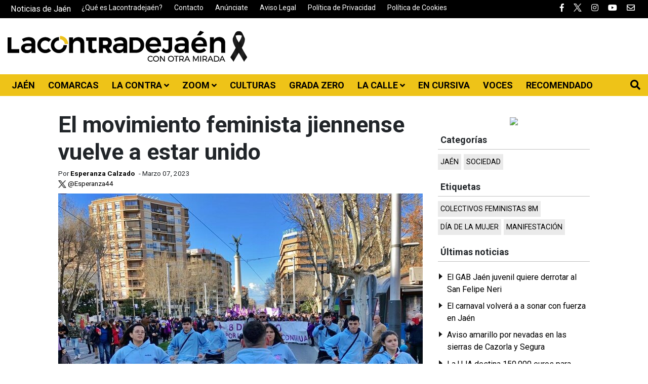

--- FILE ---
content_type: text/html; charset=UTF-8
request_url: https://lacontradejaen.eldiario.es/movimiento-feminista-jaen-unido/
body_size: 9986
content:
<!DOCTYPE html>
<html lang="es">
    <head>
        <meta charset="utf-8">
        <meta http-equiv="X-UA-Compatible" content="IE=edge">
        <meta name="viewport" content="width=device-width, initial-scale=1">
        <title>El movimiento feminista jiennense vuelve a estar unido</title>
        <meta name="description" content="El colectivo Feministas 8M y la Comisión para la Igualdad y Contra la Violencia de Género se manifestarán mañana de forma conjunta" />
        <base href="https://lacontradejaen.eldiario.es/">
        <link rel="canonical" href="https://lacontradejaen.eldiario.es/movimiento-feminista-jaen-unido/" />
        
        <!-- Open Graph data -->
        <meta property="og:title" content="El movimiento feminista jiennense vuelve a estar unido" />
        <meta property="og:url" content="https://lacontradejaen.eldiario.es/movimiento-feminista-jaen-unido/" />
        <meta property="og:image" content="https://lacontradejaen.eldiario.es/img/galeria/2022/03/manifestacion_jaen_8m-20.jpeg" />
        <meta property="og:image:type" content="image/jpeg" />
        <meta property="og:image:width" content="1024" />
        <meta property="og:image:height" content="768" />
        <meta property="og:type" content="article" />
        <meta property="og:description" content="El colectivo Feministas 8M y la Comisión para la Igualdad y Contra la Violencia de Género se manifestarán mañana de forma conjunta" />
        <!-- Twitter Card data -->
        <meta name="twitter:card" content="summary">
        <meta name="twitter:site" content="@lacontradejaen">
        <meta name="twitter:title" content="El movimiento feminista jiennense vuelve a estar unido">
        <meta name="twitter:description" content="El colectivo Feministas 8M y la Comisión para la Igualdad y Contra la Violencia de Género se manifestarán mañana de forma conjunta">
        <meta name="twitter:creator" content="@Esperanza44">
        <meta name="twitter:image" content="https://lacontradejaen.eldiario.es/img/galeria/2022/03/manifestacion_jaen_8m-20.jpeg">

                <link rel="apple-touch-icon" sizes="180x180" href="/apple-touch-icon.png">
        <link rel="icon" type="image/png" sizes="32x32" href="/favicon-32x32.png">
        <link rel="icon" type="image/png" sizes="16x16" href="/favicon-16x16.png">
        <link rel="manifest" href="/site.webmanifest">
        <link rel="mask-icon" href="/safari-pinned-tab.svg" color="#edc21a">
        <meta name="msapplication-TileColor" content="#ffffff">
        <meta name="theme-color" content="#ffffff">
        
        <link href="https://fonts.googleapis.com/css?family=Roboto:400,700" rel="stylesheet"> 
        <link rel="stylesheet" href="https://use.fontawesome.com/releases/v5.0.12/css/all.css" integrity="sha384-G0fIWCsCzJIMAVNQPfjH08cyYaUtMwjJwqiRKxxE/rx96Uroj1BtIQ6MLJuheaO9" crossorigin="anonymous">
        <link rel="stylesheet" href="css/main.min.css?v=4.53">

        <script type="text/javascript">window.gdprAppliesGlobally=true;(function(){function n(e){if(!window.frames[e]){if(document.body&&document.body.firstChild){var t=document.body;var r=document.createElement("iframe");r.style.display="none";r.name=e;r.title=e;t.insertBefore(r,t.firstChild)}else{setTimeout(function(){n(e)},5)}}}function e(r,a,o,s,c){function e(e,t,r,n){if(typeof r!=="function"){return}if(!window[a]){window[a]=[]}var i=false;if(c){i=c(e,n,r)}if(!i){window[a].push({command:e,version:t,callback:r,parameter:n})}}e.stub=true;e.stubVersion=2;function t(n){if(!window[r]||window[r].stub!==true){return}if(!n.data){return}var i=typeof n.data==="string";var e;try{e=i?JSON.parse(n.data):n.data}catch(t){return}if(e[o]){var a=e[o];window[r](a.command,a.version,function(e,t){var r={};r[s]={returnValue:e,success:t,callId:a.callId};if(n.source){n.source.postMessage(i?JSON.stringify(r):r,"*")}},a.parameter)}}if(typeof window[r]!=="function"){window[r]=e;if(window.addEventListener){window.addEventListener("message",t,false)}else{window.attachEvent("onmessage",t)}}}e("__uspapi","__uspapiBuffer","__uspapiCall","__uspapiReturn");n("__uspapiLocator");e("__tcfapi","__tcfapiBuffer","__tcfapiCall","__tcfapiReturn");n("__tcfapiLocator");(function(e){var t=document.createElement("link");t.rel="preconnect";t.as="script";var r=document.createElement("link");r.rel="dns-prefetch";r.as="script";var n=document.createElement("link");n.rel="preload";n.as="script";var i=document.createElement("script");i.id="spcloader";i.type="text/javascript";i["async"]=true;i.charset="utf-8";var a="https://sdk.privacy-center.org/"+e+"/loader.js?target="+document.location.hostname;if(window.didomiConfig&&window.didomiConfig.user){var o=window.didomiConfig.user;var s=o.country;var c=o.region;if(s){a=a+"&country="+s;if(c){a=a+"&region="+c}}}t.href="https://sdk.privacy-center.org/";r.href="https://sdk.privacy-center.org/";n.href=a;i.src=a;var d=document.getElementsByTagName("script")[0];d.parentNode.insertBefore(t,d);d.parentNode.insertBefore(r,d);d.parentNode.insertBefore(n,d);d.parentNode.insertBefore(i,d)})("62f49e32-b476-46b4-9757-407895dd174e")})();</script>

        <script async src="https://www.googletagmanager.com/gtag/js?id=G-S62WH1J400"></script>
        <script>
          window.dataLayer = window.dataLayer || [];
          function gtag(){dataLayer.push(arguments);}
          gtag('js', new Date());
          gtag('config', 'G-S62WH1J400');
        </script>

        <script>(function(w,d,s,l,i){w[l]=w[l]||[];w[l].push({'gtm.start':
        new Date().getTime(),event:'gtm.js'});var f=d.getElementsByTagName(s)[0],
        j=d.createElement(s),dl=l!='dataLayer'?'&l='+l:'';j.async=true;j.src=
        'https://www.googletagmanager.com/gtm.js?id='+i+dl;f.parentNode.insertBefore(j,f);
        })(window,document,'script','dataLayer','GTM-WVZRN2RZ');</script>

        <script async src="https://securepubads.g.doubleclick.net/tag/js/gpt.js"></script>
        <script>window.googletag = window.googletag || {cmd: []};</script>
        <script async src="https://lepton.diphda.uberspace.de/scripts/lacontradejaen.js"></script>
        <script defer id='display-library' data-id='bec9f69d0e39a341f4ae84a664d804ef2be338a0680ccab5d41fc6e71a9ab3d1' src='https://display.videoo.tv/bec9f69d0e39a341f4ae84a664d804ef2be338a0680ccab5d41fc6e71a9ab3d1.js'></script>
        <script defer id="videoowall" data-id="videoowall_898b9ba42b2a2671927a1d1baf4e6ec4513264dad84f8502d01dadae3e3613d7" data-cfasync="false"  src="https://static.videoo.tv/videoowall_898b9ba42b2a2671927a1d1baf4e6ec4513264dad84f8502d01dadae3e3613d7.js"></script>
                </head>
    <body>
                <noscript><iframe src="https://www.googletagmanager.com/ns.html?id=GTM-WVZRN2RZ" height="0" width="0" style="display:none;visibility:hidden"></iframe></noscript>
        <div id="menu-sup" class="menu-tb clearfix">
            <div class="content">
                <p>Noticias de Jaén</p>                <ul class="links">
                    <li><a href="https://lacontradejaen.eldiario.es/que-es-lacontradejaen.html">¿Qué es Lacontradejaén?</a></li>
                    <li><a href="/contacto.html">Contacto</a></li>
                    <li><a href="/anunciate.html">Anúnciate</a></li>
                    <li><a href="/aviso-legal.html">Aviso Legal</a></li>
                    <li><a href="/politica-privacidad.html">Política de Privacidad</a></li>
                    <li><a href="/politica-cookies.html">Política de Cookies</a></li>
                </ul>
                <ul class="social">
                    <li><a href="https://www.facebook.com/lacontradejaen/" target="_blank"><i class="fab fa-facebook-f"></i></a></li>
                    <li><a href="https://twitter.com/lacontradejaen" target="_blank"><img src="img/ic-x-b.png" alt="X" width="16" height="16"></a></li>
                    <li><a href="https://www.instagram.com/lacontradejaen/" target="_blank"><i class="fab fa-instagram"></i></a></li>
                    <li><a href="https://www.youtube.com/channel/UCDlvl6aQ_IkwtcLzYBlAbcQ" target="_blank"><i class="fab fa-youtube"></i></a></li>
                    <li><a href="/contacto.html"><i class="far fa-envelope"></i></a></li>
                    <!-- <li><a href="/rss.html"><i class="fas fa-rss"></i></a></li> -->
                </ul>
            </div>
        </div>
        <header id="header" class="clearfix">
            <p class="h1"><a href="/"><img src="https://lacontradejaen.eldiario.es/img/lacontradejaen-cr.png" alt="Lacontradejaén"></a></p>
                    </header>

        <nav id="menu" class="clearfix">
            <a id="🍔" href="javascript:void(0);" onclick="ToggleMenu();"><i class="fas fa-bars"></i></a>
            <a id="btn-search" href="javascript:void(0);" onclick="ToggleBuscador();"><i class="fas fa-search"></i></a>
            <div class="logo"> <a href="/" title="Lacontradejaen"><img src="img/logo-mobile.png" alt="Lacontradejaen" height="30"></a> </div>
            <ul>
                <li class="social">
                    <a href="https://www.facebook.com/lacontradejaen/" target="_blank"><i class="fab fa-facebook-f"></i></a>
                    <a href="https://twitter.com/lacontradejaen" target="_blank"><img src="img/ic-x.png" alt="X" width="20" height="20"></a>
                    <a href="https://www.instagram.com/lacontradejaen/" target="_blank"><i class="fab fa-instagram"></i></a>
                    <a href="https://www.youtube.com/channel/UCDlvl6aQ_IkwtcLzYBlAbcQ" target="_blank"><i class="fab fa-youtube"></i></a>
                    <a href="/contacto.html"><i class="far fa-envelope"></i></a>
                    <!-- <a href="/rss.html"><i class="fas fa-rss"></i></a> -->
                </li>
                <li class="close"><a class="d-block" href="javascript:void(0);" onclick="ToggleMenu();"><img src="img/ic-close.png" alt="Cerrar Menu"></a></li>
                
                <li class="homeli"><a href="/" title="Lacontradejaen"><img src="img/logo-mobile.png" alt="Lacontradejaen" height="14"></a></li>
                <li class=""><a href="jaen/">JAÉN </a></li><li class=""><a href="comarcas/">COMARCAS </a></li><li class="haschilds"><a href="lacontra/">LA CONTRA <i class="fas fa-angle-down"></i></a><div class="sub"><ul class="row"><li class="col"><a href="la-contra-manuel-lopez-perez-historiador-cronista-jaen/"><div class="foto"><img src="img/galeria/2026/01/foto-3-05-320x200.jpg" alt=""> </div>MANUEL LÓPEZ PÉREZ: RETRATO DEL ÚLTIMO CRONISTA</a></li><li class="col"><a href="venezolanos-jaen-reacciones-captura-maduro-/"><div class="foto"><img src="img/galeria/2026/01/venezuela_alcala_jaen-21-320x200.jpeg" alt=""> </div>LA VENEZUELA QUE EMIGRÓ A JAÉN, PENDIENTE DE UN CAMBIO HISTÓRICO</a></li><li class="col"><a href="la-contra-cuadro-centenario-jose-nogue-jaen/"><div class="foto"><img src="img/galeria/2025/12/rostro2grande.jpg-41-320x200.JPG" alt=""> </div>LA PINTURA CENTENARIA QUE NUNCA DEBIÓ SALIR DE JAÉN</a></li><li class="col"><a href="el-lince-mira-al-futuro/"><div class="foto"><img src="img/galeria/2025/12/fotonoticia_20251215133128_1920-49-320x200.jpg" alt=""> </div>EL LINCE MIRA AL FUTURO</a></li><li class="col"><a href="indalecio-morales-locutor-santa-elena-jaen/"><div class="foto"><img src="img/galeria/2025/12/indalecio1-38-320x200.jpg" alt=""> </div>INDALECIO MORALES: LA OTRA GRAN VOZ DE JAÉN</a></li></ul></div></li><li class="haschilds"><a href="zoom/">ZOOM <i class="fas fa-angle-down"></i></a><div class="sub"><ul class="row"><li class="col"><a href="zoom-fermin-cacho-jaen/"><div class="foto"><img src="img/galeria/2026/01/fermin_cacho_jaen_6-07-320x200.jpeg" alt=""> </div>“Siempre tienes que tener un objetivo y seguir con las zapatillas puestas hasta conseguirlo”</a></li><li class="col"><a href="zoom-pedro-hernandez-albañil-presidente-atletico-jaen/"><div class="foto"><img src="img/galeria/2026/01/whatsapp-image-2026-01-08-at-07.28.53-4-39-320x200.jpeg" alt=""> </div>&quot;Muchos me preguntan que cuánto voy a durar como presidente&quot; </a></li><li class="col"><a href="entrevista-susana-concejal-navidad-frailes-jaen/"><div class="foto"><img src="img/galeria/2025/12/susana_zoom_frailes_cultura-38-320x200.jpg" alt=""> </div>&quot;La ilusión por acompañar a la Cabalgata persiste en los pueblos pequeños&quot;</a></li><li class="col"><a href="zoom-jesus-medina-quiles-funcionario-justicia-jaen/"><div class="foto"><img src="img/galeria/2025/12/whatsapp-image-2025-12-27-at-08.21.50-33-320x200.jpeg" alt=""> </div>&quot;El funcionariado, en general, no tiene compasión con las personas mayores&quot; </a></li><li class="col"><a href="zoom-pauli-bailarina-ballet-jaen/"><div class="foto"><img src="img/galeria/2025/12/whatsapp-image-2025-12-19-at-14.10.43-30-320x200.jpeg" alt=""> </div>“La danza es amor, disciplina y una forma de vida”</a></li></ul></div></li><li class=""><a href="culturas/">CULTURAS </a></li><li class=""><a href="enjuego/">GRADA ZERO </a></li><li class="haschilds"><a href="la-calle/">LA CALLE <i class="fas fa-angle-down"></i></a><div class="sub"><ul class="row"><li class="col"><a href="la-calle-iglesias-ubeda-jaen/"><div class="foto"><img src="img/galeria/2026/01/monumento1-18-320x200.jpg" alt=""> </div>Un mismo centenario para tres maravillas ubetenses</a></li><li class="col"><a href="calle-ferraz-madrid-arte-jaen/"><div class="foto"><img src="img/galeria/2025/12/ferraz-43-320x200.jpg" alt=""> </div>Lo mucho que Jaén 'le debe' a la madrileña calle Ferraz</a></li><li class="col"><a href="la-calle-maria-dolores-torres-almazan-jaen/"><div class="foto"><img src="img/galeria/2025/12/lolilla2-58-320x200.jpg" alt=""> </div>¿La única calle del mundo dedicada a una camarera cofrade está en Jaén?</a></li><li class="col"><a href="calle-arco-dolores-jaen/"><div class="foto"><img src="img/galeria/2025/11/img_20251130_095326-15-320x200.jpg" alt=""> </div>Un auténtico 'collage' en pleno corazón de la capital del Santo Reino</a></li><li class="col"><a href="belin-salmorejo-mural-jaen/"><div class="foto"><img src="img/galeria/2025/11/belin_salmorejo_jaen.jpg-35-320x200.JPG" alt=""> </div>'El salmorejo de Belin' encuentra su lugar en Jaén</a></li></ul></div></li><li class=""><a href="encursiva/">EN CURSIVA </a></li><li class=""><a href="voces/">VOCES </a></li><li class=""><a href="tecnologia-2/">RECOMENDADO </a></li>                <li id="diarioes"><a href="https://www.eldiario.es/" target="_blank" rel="nofollow"><img src="img/eldiario.es-n.png" alt="eldiario.es" width="200" height="27"></a></li>
            </ul>
        </nav>

        <div id="buscador">
            <div>
                <a class="close d-block" href="javascript:void(0);" onclick="ToggleBuscador();"><img src="img/ic-close.png" alt="Cerrar Buscador"></a>
                <div class="content">
                    <input type="text" id="search" name="search" placeholder="Introduce tu búsqueda">
                    <button type="button" class="btn btn-black" onclick="Buscar();">Buscar</button>
                </div>
            </div>
        </div>
        <div id="sep-sup"></div>

        
    
                
        
                
        
        <section class="entrada flex">
            <article class="main ">
            
             
                
                <header>
                    <h1>El movimiento feminista jiennense vuelve a estar unido</h1>
                </header>

                <div class="info-entrada">Por <a href="https://lacontradejaen.eldiario.es/author/especalzado/"><strong>Esperanza Calzado</strong></a> - Marzo 07, 2023                <br><a href="https://twitter.com/Esperanza44" target="_blank"><img src="img/ic-x.png" alt="Compartir en X" width="16"> @Esperanza44</a>                </div>

                <figure data-img="img/galeria/2022/03/manifestacion_jaen_8m-20.jpeg" data-width="1024"><img src="img/blank.gif" alt="El movimiento feminista jiennense vuelve a estar unido" width="1024" height="768"><figcaption>Manifestación de 2022 por el Día de la Mujer en Jaén. Foto: Esperanza Calzado.</figcaption></figure>                            
                <div class="share mb-3">
                    <a class="mr-1" target="_blank" rel="nofollow" href="http://www.facebook.com/sharer.php?s=100&amp;u=https://lacontradejaen.eldiario.es/movimiento-feminista-jaen-unido/&amp;t=El movimiento feminista jiennense vuelve a estar unido&amp;s=El Colectivo Feministas 8M y la Comisi&oacute;n para la Igualdad y Contra la Violencia de G&eacute;nero se manifestar&aacute;n ma&ntilde;ana de"><img src="img/ic-facebook.png" alt="Compartir en Facebook" width="24"></a> 
                    <a class="mr-2" target="_blank" rel="nofollow" href="https://twitter.com/intent/tweet?text=El movimiento feminista jiennense vuelve a estar unido https://lacontradejaen.eldiario.es/movimiento-feminista-jaen-unido/"><img src="img/ic-x.png" alt="Compartir en x" width="24"></a> 
                    <a class="mr-2" target="_blank" rel="nofollow" href="
                        https://www.linkedin.com/shareArticle?mini=true&url=https://lacontradejaen.eldiario.es/movimiento-feminista-jaen-unido/&title=El movimiento feminista jiennense vuelve a estar unido&summary=lacontradejaen.com&source=lacontradejaen.com"><img src="img/ic-linkedin.png" alt="Compartir en Linkedin" width="24"></a> 
                    <a class="mr-2" target="_blank" rel="nofollow" href="https://api.whatsapp.com/send?text=El movimiento feminista jiennense vuelve a estar unido en lacontradejaen.com: https://lacontradejaen.eldiario.es/movimiento-feminista-jaen-unido/"><img src="img/ic-whatsapp.png" alt="Compartir con Whatsapp" width="24"></a> 
                    <a class="mr-2" target="_blank" rel="nofollow" href="https://t.me/share/url?url=https://lacontradejaen.eldiario.es/movimiento-feminista-jaen-unido/&text=El Colectivo Feministas 8M y la Comisi&oacute;n para la Igualdad y Contra la Violencia de G&eacute;nero se manifestar&aacute;n ma&ntilde;ana de"><img src="img/ic-telegram.png" alt="Compartir en Telegram" width="24"></a>
                </div>

                <div class="contenido"><h4>El Colectivo Feministas 8M y la Comisi&oacute;n para la Igualdad y Contra la Violencia de G&eacute;nero se manifestar&aacute;n ma&ntilde;ana de forma conjunta</h4>
<p>Despu&eacute;s de tres a&ntilde;os de 'separaci&oacute;n', la&nbsp;manifestaci&oacute;n jiennense con motivo del <strong>D&iacute;a Internacional de la Mujer</strong> volver&aacute; a ser unitaria. El Colectivo Feministas 8M Ja&eacute;n y la Comisi&oacute;n Local de Igualdad y Contra la Violencia de Ja&eacute;n vuelven a trabajar codo con codo para que la reivindicaci&oacute;n morada suene m&aacute;s fuerte que nunca.&nbsp;</p>
<p>La marcha saldr&aacute; ma&ntilde;ana, mi&eacute;rcoles, a las cinco y media de la tarde, desde la&nbsp;Subdelegaci&oacute;n de Gobierno y llegar&aacute; hasta la Plaza de Santa Mar&iacute;a. Lo har&aacute;n unidas bajo el <strong>lema&nbsp;'Feminismo visible, mujeres invencibles'</strong>.</p>
<p>El Colectivo Feminista 8M hace un llamamiento a la participaci&oacute;n, a unirse a la protesta con&nbsp;pancartas, carteles o cualquier medio reivindicativo. Juana Perag&oacute;n alert&oacute; ayer, en rueda de prensa, de la "preocupante agresividad del machismo m&aacute;s reaccionario". De ah&iacute; que se haya optado por unir fuerzas: "Para enviar un contundente mensaje a quienes pretenden retrotraernos a &eacute;pocas pasadas".</p>
<p>Ana Cebri&aacute;n, portavoz de la Comisi&oacute;n por la Igualdad y contra la Violencia de G&eacute;nero, tambi&eacute;n lanza un mensaje de advertencia: "Existen los negacionistas de la violencia de g&eacute;nero, de todas las violencias que sufren las mujeres, y creo que tienen una intenci&oacute;n muy clara que es la de desacreditar al movimiento feminista. Es importante que se sepa que nuestra respuesta es y ser&aacute; contundente. Iremos unidas".</p>
<p>Por otro lado, el Sindicato de Estudiantes ha convocado huelga en todo el Estado. En Ja&eacute;n, adem&aacute;s han programado una manifestaci&oacute;n a las doce de la ma&ntilde;ana que partir&aacute; de la Glorieta Blas Infante, en la Avenida de Andaluc&iacute;a.&nbsp;</p>
</div>

                <a class="btn btn-danger btn-small float-left mr-3 mt-1" href="javascript:void(0);" onclick="ModalErrorNotify();"><i class="fas fa-exclamation-circle"></i> He visto un error</a>

                <div class="share">
                    <a class="mr-1" target="_blank" rel="nofollow" href="http://www.facebook.com/sharer.php?s=100&amp;u=https://lacontradejaen.eldiario.es/movimiento-feminista-jaen-unido/&amp;t=El movimiento feminista jiennense vuelve a estar unido&amp;s=El Colectivo Feministas 8M y la Comisi&oacute;n para la Igualdad y Contra la Violencia de G&eacute;nero se manifestar&aacute;n ma&ntilde;ana de"><img src="img/ic-facebook.png" alt="Compartir en Facebook" width="24"></a> 
                    <a class="mr-2" target="_blank" rel="nofollow" href="https://twitter.com/intent/tweet?text=El movimiento feminista jiennense vuelve a estar unido https://lacontradejaen.eldiario.es/movimiento-feminista-jaen-unido/"><img src="img/ic-x.png" alt="Compartir en x" width="24"></a> 
                    <a class="mr-2" target="_blank" rel="nofollow" href="
                        https://www.linkedin.com/shareArticle?mini=true&url=https://lacontradejaen.eldiario.es/movimiento-feminista-jaen-unido/&title=El movimiento feminista jiennense vuelve a estar unido&summary=lacontradejaen.com&source=lacontradejaen.com"><img src="img/ic-linkedin.png" alt="Compartir en Linkedin" width="24"></a> 
                    <a class="mr-2" target="_blank" rel="nofollow" href="https://api.whatsapp.com/send?text=El movimiento feminista jiennense vuelve a estar unido en lacontradejaen.com: https://lacontradejaen.eldiario.es/movimiento-feminista-jaen-unido/"><img src="img/ic-whatsapp.png" alt="Compartir con Whatsapp" width="24"></a> 
                    <a class="mr-2" target="_blank" rel="nofollow" href="https://t.me/share/url?url=https://lacontradejaen.eldiario.es/movimiento-feminista-jaen-unido/&text=El Colectivo Feministas 8M y la Comisi&oacute;n para la Igualdad y Contra la Violencia de G&eacute;nero se manifestar&aacute;n ma&ntilde;ana de"><img src="img/ic-telegram.png" alt="Compartir en Telegram" width="24"></a>
                </div>

                <div id="boletin">
                    <p class="mb-2"><strong>Únete a nuestro boletín</strong></p>
                    <form class="form-inline">
                        <input type="text" class="form-control mr-2 small" id="email1" placeholder="Tu email">

                        <button class="btn btn-default btn-sm" onclick="AltaNewsletter(); return false;">ENVIAR</button>
                        <div class="d-block w-100"></div>
                        <div class="form-check mt-2">
                            <input type="checkbox" class="form-check-input" id="cb_privacidad1">
                            <label class="form-check-label small" for="cb_privacidad1">Acepto la&nbsp; <a href="aviso-legal.html" target="_blank"><strong> política de privacidad</strong></a></label>
                        </div>
                    </form>
                </div>

                <div id="aside-mobile" class="aside"></div>

                <div class="extras">
                    <div id="addoor"><div>        <div class="addoor-widget" id="addoor-widget-908"></div>
        <script async type="text/javascript" src="//pubtags.addoor.net/lib/contags/contags.js"></script>    </div></div>
                    
                    <section id="comentarios"><header><h4>COMENTARIOS</h4></header>
                                            
                        <form id="form-comentario" class="cuadro-form" method="post" action="">
                            
                        </form>
                    </section>                
                    <br>
                    <section>
                        <header class="blue"><h4>COMENTA CON FACEBOOK</h4></header><div class="fb-comments" data-href="https://lacontradejaen.eldiario.es/movimiento-feminista-jaen-unido/" data-numposts="5" data-width="100%" data-colorscheme="light">
                    </section>
                </div>
                <div id="more-news"></div>
                <div id="load-news"></div>
            </article>
            
             
            <aside id="aside" class="aside">
                <div>
                    <div id="addoor-mobile"></div>
                <div class="cc" data-id="29"></div><div class="cc" data-id="30"></div><div class="cc" data-id="12"></div><div class="cc" data-id="29"></div><a class="pb" href="" rel="nofollow" target="_blank"><img src="img/banners/"></a><div class="module">
                        <h4>Categorías</h4><a class="cat" href="jaen/" title="JAÉN">JAÉN</a><a class="cat" href="sociedad/" title="SOCIEDAD">SOCIEDAD</a></div><div class="module">
                        <h4>Etiquetas</h4><a class="tag" href="tag/colectivos-feministas-8m/" title="COLECTIVOS FEMINISTAS 8M">COLECTIVOS FEMINISTAS 8M</a><a class="tag" href="tag/dia-de-la-mujer/" title="DÍA DE LA MUJER">DÍA DE LA MUJER</a><a class="tag" href="tag/manifestacion/" title="MANIFESTACIÓN">MANIFESTACIÓN</a></div><div class="module">
                        <h4>Últimas noticias</h4><ul><li><a href="gab-juvenil-previa-duelo-san-felipe-neri-jaen/" title="El GAB Jaén juvenil quiere derrotar al San Felipe Neri">El GAB Jaén juvenil quiere derrotar al San Felipe Neri</a></li><li><a href="carnaval-jaen-agrupaciones-inscritas-coaj-26/" title="El carnaval volverá a a sonar con fuerza en Jaén">El carnaval volverá a a sonar con fuerza en Jaén</a></li><li><a href="aviso-amarillo-por-nevadas-jaen-2026/" title="Aviso amarillo por nevadas en las sierras de Cazorla y Segura">Aviso amarillo por nevadas en las sierras de Cazorla y Segura</a></li><li><a href="uja-becas-formacion-falta-recursos-jaen/" title="La UJA destina 150.000 euros para evitar que la falta de recursos frene la formación especializada">La UJA destina 150.000 euros para evitar que la falta de recursos frene la formación especializada</a></li><li><a href="plataforma-peal-exige-papel-obras-colegio-antonio-machado-jaen/" title="La plataforma de Peal: &quot;No pararemos hasta tener firmada la ejecución de la reforma del colegio&quot;">La plataforma de Peal: &quot;No pararemos hasta tener firmada la ejecución de la reforma del colegio&quot;</a></li></ul></div>                </div>
            </aside>
                    </section>
        
        
                <!-- <div id="avisoCookies" class="d-none">
            <a id="aceptacookies" href="javascript:void(0);" class="btn btn-default">Entendido</a>
            <p>Usamos cookies. Pero tranquilo. Solo lo hacemos para facilitar el uso que los usuarios como tú hacéis de nuestra web. Así podemos elaborar estadísticas e identificar lo que funciona y mejorar lo que no. Si continúas navegando entendemos que aceptas el uso que le damos a las cookies. Más información sobre cookies y como deshabilitarlas <a href="politica-cookies.html"><strong>aquí</strong></a>.</p>
        </div> -->

        <div class="modal fade" id="modal" tabindex="-1" role="dialog" aria-labelledby="myModalLabel">
            <div class="vertical-alignment-helper">
                <div class="modal-dialog vertical-align-center" role="document">
                    <div class="modal-content">
                      <div class="modal-body"> </div>
                      <div class="modal-footer">
                        <button type="button" class="btn btn-default" data-dismiss="modal">Cerrar</button>
                      </div>
                    </div>
                </div>
            </div>
        </div>

        <footer id="footer" class="panel center">
            <div class="footer-sup">
                <div class="container">
                    <div class="row">
                        <div class="col-md-6">
                            <p class="title">BOLETÍN</p>
                            <p>Únete a nuestro boletín y te mantendremos informado.</p>
                            <form id="newsletter-form" class="form-inline">
                                <input type="text" class="form-control mr-2" id="email0" placeholder="Tu email">

                                <button class="btn btn-default" onclick="AltaNewsletter(); return false;">ENVIAR</button>

                                <div class="form-check mt-2">
                                    <input type="checkbox" class="form-check-input" id="cb_privacidad">
                                    <label class="form-check-label" for="cb_privacidad">Acepto la&nbsp; <a href="aviso-legal.html" target="_blank"><strong> política de privacidad</strong></a></label>
                                </div>
                            </form>

                        </div>
                        <div class="col-md-6">
                            <p class="title">SÍGUENOS</p>
                            <p>Te mantendremos al día de toda la actualidad.</p>
                            <ul class="redes">
                                <li><a href="https://www.facebook.com/lacontradejaen/" target="_blank"><i class="fab fa-facebook-f"></i></a></li>
                                <li><a href="https://twitter.com/lacontradejaen" target="_blank"><img src="img/ic-x.png" alt="X" width="16" height="16"></a></li>
                                <li><a href="https://www.instagram.com/lacontradejaen/" target="_blank"><i class="fab fa-instagram"></i></a></li>
                                <li><a href="https://www.youtube.com/channel/UCDlvl6aQ_IkwtcLzYBlAbcQ" target="_blank"><i class="fab fa-youtube"></i></a></li>
                                <li><a href="/contacto.html"><i class="far fa-envelope"></i></a></li>
                                <!-- <li><a href="/rss.html"><i class="fas fa-rss"></i></a></li> -->
                            </ul>
                        </div>
                    </div>

                                    </div>
            </div>

            <div class="footer-inf">
                <div class="container">
                    <div class="row">
                        <div class="col-md-4 text-center">
                            <img src="img/logo-footer.png" alt="Lacontradejaén">
                        </div>
                        <article class="col-md-8">
                            <p class="h1"><strong>LACONTRADEJAÉN</strong></p>
                            <p>Lacontradejaén es un diario digital con una inclinación distintiva hacia el periodismo de historias. El proyecto aúna el interés por contar la actualidad en Jaén con el protagonismo de los géneros de largo aliento para mirar —y narrar— la realidad desde otro punto de vista. Este medio supone una apuesta radical por la prensa escrita en internet para cubrir las noticias de Jaén gracias a las posibilidades narrativas y multimedia que ofrece el mundo digital.</p> 
                            <p><strong>Contáctanos</strong>: <a href="mailto:redaccion@lacontradejaen.com">redaccion@lacontradejaen.com</a></p>
                        </article>
                    </div>
                    <div class="text-center mt-4"><a href="https://www.eldiario.es/" target="_blank" rel="nofollow"><img src="img/eldiario.es-b.png" alt="eldiario.es" width="250" height="34"></a></div>
                    <div class="copy text-center">©Lacontradejaén 2026. Todos los derechos reservados.</div>
                                    </div>
            </div>

            <div id="menu-bottom" class="menu-tb clearfix">
                <div class="content">
                    <ul class="links">
                        <li><a href="https://lacontradejaen.eldiario.es/que-es-lacontradejaen.html" target="_blank">¿Qué es Lacontradejaén?</a></li>
                        <li><a href="/contacto.html">Contacto</a></li>
                        <li><a href="/anunciate.html">Anúnciate</a></li>
                        <li><a href="/aviso-legal.html">Aviso Legal</a></li>
                        <li><a href="/politica-privacidad.html">Política de Privacidad</a></li>
                        <li><a href="/politica-cookies.html">Política de Cookies</a></li>
                    </ul>
                    <ul class="social">
                        <li><a href="https://www.facebook.com/lacontradejaen/" target="_blank"><i class="fab fa-facebook-f"></i></a></li>
                        <li><a href="https://twitter.com/lacontradejaen" target="_blank"><img src="img/ic-x.png" alt="X" width="16" height="16"></a></li>
                        <li><a href="https://www.instagram.com/lacontradejaen/" target="_blank"><i class="fab fa-instagram"></i></a></li>
                        <li><a href="https://www.youtube.com/channel/UCDlvl6aQ_IkwtcLzYBlAbcQ" target="_blank"><i class="fab fa-youtube"></i></a></li>
                        <li><a href="/contacto.html"><i class="far fa-envelope"></i></a></li>
                        <!-- <li><a href="/rss.html"><i class="fas fa-rss"></i></a></li> -->
                    </ul>
                </div>
            </div>
        </footer>
    
                <script src="https://ajax.googleapis.com/ajax/libs/jquery/1.12.4/jquery.min.js"></script>
        <script>window.jQuery || document.write('<script src="js/jquery.min.js"><\/script>')</script>
        <script async src="https://cdnjs.cloudflare.com/ajax/libs/lazysizes/5.3.2/lazysizes.min.js" async></script>
        <script async src="https://pagead2.googlesyndication.com/pagead/js/adsbygoogle.js?client=ca-pub-1514364109708827" crossorigin="anonymous"></script>
        <script src="js/main.min.js?v=4.3"></script>
        <script defer src='https://www.google.com/recaptcha/api.js?render=6LeLp6kUAAAAAFbflHCZt9IM2M9vh_a7ApsdOBPo' async defer></script>
        <!-- <script> $(".adsbygoogle").each(function () { (adsbygoogle = window.adsbygoogle || []).push({}); }); </script> -->
        <!-- Notificaciones web -->
        <script src="https://cdn.onesignal.com/sdks/web/v16/OneSignalSDK.page.js" defer></script>
        <script>
          window.OneSignalDeferred = window.OneSignalDeferred || [];
          OneSignalDeferred.push(function(OneSignal) {
            OneSignal.init({
              appId: "47fab0ec-56f8-4192-ba0e-c45c382f8d91",
            });
          });
        </script>
            
        <div id="fb-root"></div>
        <script>(function(d, s, id) {
          var js, fjs = d.getElementsByTagName(s)[0];
          if (d.getElementById(id)) return;
          js = d.createElement(s); js.id = id;
          js.src = "//connect.facebook.net/es_ES/sdk.js#xfbml=1&appId=lacontracronica.es&version=v2.3";
          fjs.parentNode.insertBefore(js, fjs);
        }(document, 'script', 'facebook-jssdk'));</script>


        <script>
            var id = 95325;
            var last_id = 95325;
            var loading = false;
            var slug = 'movimiento-feminista-jaen-unido';
            function Responder(i){$("#form-comentario").appendTo("#form-content"+i),$("#pid").val(i)}function ModalErrorNotify(){$.post("funciones/ajax.php",{accion:"ModalErrorNotify"},function(i){ShowModal(i)})}$(function(){$("#load-news").appear(),$("#load-news").on("appear",function(i,a){console.log(last_id),$("#newid").remove(),loading||void 0===last_id||(loading=!0,$.post("funciones/ajax.php",{accion:"NextArticle",id:last_id},function(i){$("#more-news").append(i),loading=!1,last_id=$("#newid").val()}))}),$.post("funciones/ajax.php",{accion:"FormComentario",slug:slug},function(i){$("#form-comentario").html(i)})});var arr_sizes=["320","640","720","1040"],r_min=9;$(window).resize(function(i){$("figure").each(function(i,a){for(var o=$(this).data("img"),e=$(this).data("width"),n=!1,r=0;r<arr_sizes.length;r++)if(!n&&arr_sizes[r]>=$(".main").width()&&e>arr_sizes[r]){var t=GetImgWidth(o,arr_sizes[r]);$(this).find("img").attr("src",t),n=!0}n||$(this).find("img").attr("src",o)}),$(".carousel-item").each(function(i,a){var o=$(this).data("img"),e=$(this).data("width"),n=$(this).data("height"),r=e/n,t=!1;r_min>r&&(r_min=r);for(var d=0;d<arr_sizes.length;d++)if(!t&&arr_sizes[d]>=$(".main").width()&&e>arr_sizes[d]){var s=GetImgWidth(o,arr_sizes[d]);$(this).find("img").attr("src",s),t=!0}t||$(this).find("img").attr("src",o)}),$(".carousel").height("auto")});var aside_mobile=!1;$(window).resize(function(i){wwith<949?aside_mobile||($("#aside > div").appendTo("#aside-mobile"),$("#addoor > div").appendTo("#addoor-mobile"),aside_mobile=!0):aside_mobile&&($("#addoor-mobile > div").appendTo("#addoor"),$("#aside-mobile > div").appendTo("#aside"),aside_mobile=!1)});
        </script>
    </body>
</html>

--- FILE ---
content_type: text/html; charset=UTF-8
request_url: https://lacontradejaen.eldiario.es/funciones/ajax.php
body_size: 247
content:
<div id="div-gpt-ad-1711036896417-0"></div><script>  googletag.cmd.push(function() {googletag.defineSlot('/123333327/lacontradejaen/noticia_right3', [[300, 250], [300, 600], [300, 300]], 'div-gpt-ad-1711036896417-0').addService(googletag.pubads());    googletag.pubads().enableSingleRequest();    googletag.enableServices();  });</script>

--- FILE ---
content_type: text/html; charset=UTF-8
request_url: https://lacontradejaen.eldiario.es/funciones/ajax.php
body_size: 179
content:
<div id="6972e42400f89"></div><script defer id="videoo-library" data-id="f1f068675968904723639298e6549c90e52981a8d93bdbd91d22b0e290107a0e" src="https://static.videoo.tv/f1f068675968904723639298e6549c90e52981a8d93bdbd91d22b0e290107a0e.js"></script>

--- FILE ---
content_type: text/html; charset=utf-8
request_url: https://www.google.com/recaptcha/api2/anchor?ar=1&k=6LeLp6kUAAAAAFbflHCZt9IM2M9vh_a7ApsdOBPo&co=aHR0cHM6Ly9sYWNvbnRyYWRlamFlbi5lbGRpYXJpby5lczo0NDM.&hl=en&v=PoyoqOPhxBO7pBk68S4YbpHZ&size=invisible&anchor-ms=20000&execute-ms=30000&cb=cmq5t4pd2t9i
body_size: 48636
content:
<!DOCTYPE HTML><html dir="ltr" lang="en"><head><meta http-equiv="Content-Type" content="text/html; charset=UTF-8">
<meta http-equiv="X-UA-Compatible" content="IE=edge">
<title>reCAPTCHA</title>
<style type="text/css">
/* cyrillic-ext */
@font-face {
  font-family: 'Roboto';
  font-style: normal;
  font-weight: 400;
  font-stretch: 100%;
  src: url(//fonts.gstatic.com/s/roboto/v48/KFO7CnqEu92Fr1ME7kSn66aGLdTylUAMa3GUBHMdazTgWw.woff2) format('woff2');
  unicode-range: U+0460-052F, U+1C80-1C8A, U+20B4, U+2DE0-2DFF, U+A640-A69F, U+FE2E-FE2F;
}
/* cyrillic */
@font-face {
  font-family: 'Roboto';
  font-style: normal;
  font-weight: 400;
  font-stretch: 100%;
  src: url(//fonts.gstatic.com/s/roboto/v48/KFO7CnqEu92Fr1ME7kSn66aGLdTylUAMa3iUBHMdazTgWw.woff2) format('woff2');
  unicode-range: U+0301, U+0400-045F, U+0490-0491, U+04B0-04B1, U+2116;
}
/* greek-ext */
@font-face {
  font-family: 'Roboto';
  font-style: normal;
  font-weight: 400;
  font-stretch: 100%;
  src: url(//fonts.gstatic.com/s/roboto/v48/KFO7CnqEu92Fr1ME7kSn66aGLdTylUAMa3CUBHMdazTgWw.woff2) format('woff2');
  unicode-range: U+1F00-1FFF;
}
/* greek */
@font-face {
  font-family: 'Roboto';
  font-style: normal;
  font-weight: 400;
  font-stretch: 100%;
  src: url(//fonts.gstatic.com/s/roboto/v48/KFO7CnqEu92Fr1ME7kSn66aGLdTylUAMa3-UBHMdazTgWw.woff2) format('woff2');
  unicode-range: U+0370-0377, U+037A-037F, U+0384-038A, U+038C, U+038E-03A1, U+03A3-03FF;
}
/* math */
@font-face {
  font-family: 'Roboto';
  font-style: normal;
  font-weight: 400;
  font-stretch: 100%;
  src: url(//fonts.gstatic.com/s/roboto/v48/KFO7CnqEu92Fr1ME7kSn66aGLdTylUAMawCUBHMdazTgWw.woff2) format('woff2');
  unicode-range: U+0302-0303, U+0305, U+0307-0308, U+0310, U+0312, U+0315, U+031A, U+0326-0327, U+032C, U+032F-0330, U+0332-0333, U+0338, U+033A, U+0346, U+034D, U+0391-03A1, U+03A3-03A9, U+03B1-03C9, U+03D1, U+03D5-03D6, U+03F0-03F1, U+03F4-03F5, U+2016-2017, U+2034-2038, U+203C, U+2040, U+2043, U+2047, U+2050, U+2057, U+205F, U+2070-2071, U+2074-208E, U+2090-209C, U+20D0-20DC, U+20E1, U+20E5-20EF, U+2100-2112, U+2114-2115, U+2117-2121, U+2123-214F, U+2190, U+2192, U+2194-21AE, U+21B0-21E5, U+21F1-21F2, U+21F4-2211, U+2213-2214, U+2216-22FF, U+2308-230B, U+2310, U+2319, U+231C-2321, U+2336-237A, U+237C, U+2395, U+239B-23B7, U+23D0, U+23DC-23E1, U+2474-2475, U+25AF, U+25B3, U+25B7, U+25BD, U+25C1, U+25CA, U+25CC, U+25FB, U+266D-266F, U+27C0-27FF, U+2900-2AFF, U+2B0E-2B11, U+2B30-2B4C, U+2BFE, U+3030, U+FF5B, U+FF5D, U+1D400-1D7FF, U+1EE00-1EEFF;
}
/* symbols */
@font-face {
  font-family: 'Roboto';
  font-style: normal;
  font-weight: 400;
  font-stretch: 100%;
  src: url(//fonts.gstatic.com/s/roboto/v48/KFO7CnqEu92Fr1ME7kSn66aGLdTylUAMaxKUBHMdazTgWw.woff2) format('woff2');
  unicode-range: U+0001-000C, U+000E-001F, U+007F-009F, U+20DD-20E0, U+20E2-20E4, U+2150-218F, U+2190, U+2192, U+2194-2199, U+21AF, U+21E6-21F0, U+21F3, U+2218-2219, U+2299, U+22C4-22C6, U+2300-243F, U+2440-244A, U+2460-24FF, U+25A0-27BF, U+2800-28FF, U+2921-2922, U+2981, U+29BF, U+29EB, U+2B00-2BFF, U+4DC0-4DFF, U+FFF9-FFFB, U+10140-1018E, U+10190-1019C, U+101A0, U+101D0-101FD, U+102E0-102FB, U+10E60-10E7E, U+1D2C0-1D2D3, U+1D2E0-1D37F, U+1F000-1F0FF, U+1F100-1F1AD, U+1F1E6-1F1FF, U+1F30D-1F30F, U+1F315, U+1F31C, U+1F31E, U+1F320-1F32C, U+1F336, U+1F378, U+1F37D, U+1F382, U+1F393-1F39F, U+1F3A7-1F3A8, U+1F3AC-1F3AF, U+1F3C2, U+1F3C4-1F3C6, U+1F3CA-1F3CE, U+1F3D4-1F3E0, U+1F3ED, U+1F3F1-1F3F3, U+1F3F5-1F3F7, U+1F408, U+1F415, U+1F41F, U+1F426, U+1F43F, U+1F441-1F442, U+1F444, U+1F446-1F449, U+1F44C-1F44E, U+1F453, U+1F46A, U+1F47D, U+1F4A3, U+1F4B0, U+1F4B3, U+1F4B9, U+1F4BB, U+1F4BF, U+1F4C8-1F4CB, U+1F4D6, U+1F4DA, U+1F4DF, U+1F4E3-1F4E6, U+1F4EA-1F4ED, U+1F4F7, U+1F4F9-1F4FB, U+1F4FD-1F4FE, U+1F503, U+1F507-1F50B, U+1F50D, U+1F512-1F513, U+1F53E-1F54A, U+1F54F-1F5FA, U+1F610, U+1F650-1F67F, U+1F687, U+1F68D, U+1F691, U+1F694, U+1F698, U+1F6AD, U+1F6B2, U+1F6B9-1F6BA, U+1F6BC, U+1F6C6-1F6CF, U+1F6D3-1F6D7, U+1F6E0-1F6EA, U+1F6F0-1F6F3, U+1F6F7-1F6FC, U+1F700-1F7FF, U+1F800-1F80B, U+1F810-1F847, U+1F850-1F859, U+1F860-1F887, U+1F890-1F8AD, U+1F8B0-1F8BB, U+1F8C0-1F8C1, U+1F900-1F90B, U+1F93B, U+1F946, U+1F984, U+1F996, U+1F9E9, U+1FA00-1FA6F, U+1FA70-1FA7C, U+1FA80-1FA89, U+1FA8F-1FAC6, U+1FACE-1FADC, U+1FADF-1FAE9, U+1FAF0-1FAF8, U+1FB00-1FBFF;
}
/* vietnamese */
@font-face {
  font-family: 'Roboto';
  font-style: normal;
  font-weight: 400;
  font-stretch: 100%;
  src: url(//fonts.gstatic.com/s/roboto/v48/KFO7CnqEu92Fr1ME7kSn66aGLdTylUAMa3OUBHMdazTgWw.woff2) format('woff2');
  unicode-range: U+0102-0103, U+0110-0111, U+0128-0129, U+0168-0169, U+01A0-01A1, U+01AF-01B0, U+0300-0301, U+0303-0304, U+0308-0309, U+0323, U+0329, U+1EA0-1EF9, U+20AB;
}
/* latin-ext */
@font-face {
  font-family: 'Roboto';
  font-style: normal;
  font-weight: 400;
  font-stretch: 100%;
  src: url(//fonts.gstatic.com/s/roboto/v48/KFO7CnqEu92Fr1ME7kSn66aGLdTylUAMa3KUBHMdazTgWw.woff2) format('woff2');
  unicode-range: U+0100-02BA, U+02BD-02C5, U+02C7-02CC, U+02CE-02D7, U+02DD-02FF, U+0304, U+0308, U+0329, U+1D00-1DBF, U+1E00-1E9F, U+1EF2-1EFF, U+2020, U+20A0-20AB, U+20AD-20C0, U+2113, U+2C60-2C7F, U+A720-A7FF;
}
/* latin */
@font-face {
  font-family: 'Roboto';
  font-style: normal;
  font-weight: 400;
  font-stretch: 100%;
  src: url(//fonts.gstatic.com/s/roboto/v48/KFO7CnqEu92Fr1ME7kSn66aGLdTylUAMa3yUBHMdazQ.woff2) format('woff2');
  unicode-range: U+0000-00FF, U+0131, U+0152-0153, U+02BB-02BC, U+02C6, U+02DA, U+02DC, U+0304, U+0308, U+0329, U+2000-206F, U+20AC, U+2122, U+2191, U+2193, U+2212, U+2215, U+FEFF, U+FFFD;
}
/* cyrillic-ext */
@font-face {
  font-family: 'Roboto';
  font-style: normal;
  font-weight: 500;
  font-stretch: 100%;
  src: url(//fonts.gstatic.com/s/roboto/v48/KFO7CnqEu92Fr1ME7kSn66aGLdTylUAMa3GUBHMdazTgWw.woff2) format('woff2');
  unicode-range: U+0460-052F, U+1C80-1C8A, U+20B4, U+2DE0-2DFF, U+A640-A69F, U+FE2E-FE2F;
}
/* cyrillic */
@font-face {
  font-family: 'Roboto';
  font-style: normal;
  font-weight: 500;
  font-stretch: 100%;
  src: url(//fonts.gstatic.com/s/roboto/v48/KFO7CnqEu92Fr1ME7kSn66aGLdTylUAMa3iUBHMdazTgWw.woff2) format('woff2');
  unicode-range: U+0301, U+0400-045F, U+0490-0491, U+04B0-04B1, U+2116;
}
/* greek-ext */
@font-face {
  font-family: 'Roboto';
  font-style: normal;
  font-weight: 500;
  font-stretch: 100%;
  src: url(//fonts.gstatic.com/s/roboto/v48/KFO7CnqEu92Fr1ME7kSn66aGLdTylUAMa3CUBHMdazTgWw.woff2) format('woff2');
  unicode-range: U+1F00-1FFF;
}
/* greek */
@font-face {
  font-family: 'Roboto';
  font-style: normal;
  font-weight: 500;
  font-stretch: 100%;
  src: url(//fonts.gstatic.com/s/roboto/v48/KFO7CnqEu92Fr1ME7kSn66aGLdTylUAMa3-UBHMdazTgWw.woff2) format('woff2');
  unicode-range: U+0370-0377, U+037A-037F, U+0384-038A, U+038C, U+038E-03A1, U+03A3-03FF;
}
/* math */
@font-face {
  font-family: 'Roboto';
  font-style: normal;
  font-weight: 500;
  font-stretch: 100%;
  src: url(//fonts.gstatic.com/s/roboto/v48/KFO7CnqEu92Fr1ME7kSn66aGLdTylUAMawCUBHMdazTgWw.woff2) format('woff2');
  unicode-range: U+0302-0303, U+0305, U+0307-0308, U+0310, U+0312, U+0315, U+031A, U+0326-0327, U+032C, U+032F-0330, U+0332-0333, U+0338, U+033A, U+0346, U+034D, U+0391-03A1, U+03A3-03A9, U+03B1-03C9, U+03D1, U+03D5-03D6, U+03F0-03F1, U+03F4-03F5, U+2016-2017, U+2034-2038, U+203C, U+2040, U+2043, U+2047, U+2050, U+2057, U+205F, U+2070-2071, U+2074-208E, U+2090-209C, U+20D0-20DC, U+20E1, U+20E5-20EF, U+2100-2112, U+2114-2115, U+2117-2121, U+2123-214F, U+2190, U+2192, U+2194-21AE, U+21B0-21E5, U+21F1-21F2, U+21F4-2211, U+2213-2214, U+2216-22FF, U+2308-230B, U+2310, U+2319, U+231C-2321, U+2336-237A, U+237C, U+2395, U+239B-23B7, U+23D0, U+23DC-23E1, U+2474-2475, U+25AF, U+25B3, U+25B7, U+25BD, U+25C1, U+25CA, U+25CC, U+25FB, U+266D-266F, U+27C0-27FF, U+2900-2AFF, U+2B0E-2B11, U+2B30-2B4C, U+2BFE, U+3030, U+FF5B, U+FF5D, U+1D400-1D7FF, U+1EE00-1EEFF;
}
/* symbols */
@font-face {
  font-family: 'Roboto';
  font-style: normal;
  font-weight: 500;
  font-stretch: 100%;
  src: url(//fonts.gstatic.com/s/roboto/v48/KFO7CnqEu92Fr1ME7kSn66aGLdTylUAMaxKUBHMdazTgWw.woff2) format('woff2');
  unicode-range: U+0001-000C, U+000E-001F, U+007F-009F, U+20DD-20E0, U+20E2-20E4, U+2150-218F, U+2190, U+2192, U+2194-2199, U+21AF, U+21E6-21F0, U+21F3, U+2218-2219, U+2299, U+22C4-22C6, U+2300-243F, U+2440-244A, U+2460-24FF, U+25A0-27BF, U+2800-28FF, U+2921-2922, U+2981, U+29BF, U+29EB, U+2B00-2BFF, U+4DC0-4DFF, U+FFF9-FFFB, U+10140-1018E, U+10190-1019C, U+101A0, U+101D0-101FD, U+102E0-102FB, U+10E60-10E7E, U+1D2C0-1D2D3, U+1D2E0-1D37F, U+1F000-1F0FF, U+1F100-1F1AD, U+1F1E6-1F1FF, U+1F30D-1F30F, U+1F315, U+1F31C, U+1F31E, U+1F320-1F32C, U+1F336, U+1F378, U+1F37D, U+1F382, U+1F393-1F39F, U+1F3A7-1F3A8, U+1F3AC-1F3AF, U+1F3C2, U+1F3C4-1F3C6, U+1F3CA-1F3CE, U+1F3D4-1F3E0, U+1F3ED, U+1F3F1-1F3F3, U+1F3F5-1F3F7, U+1F408, U+1F415, U+1F41F, U+1F426, U+1F43F, U+1F441-1F442, U+1F444, U+1F446-1F449, U+1F44C-1F44E, U+1F453, U+1F46A, U+1F47D, U+1F4A3, U+1F4B0, U+1F4B3, U+1F4B9, U+1F4BB, U+1F4BF, U+1F4C8-1F4CB, U+1F4D6, U+1F4DA, U+1F4DF, U+1F4E3-1F4E6, U+1F4EA-1F4ED, U+1F4F7, U+1F4F9-1F4FB, U+1F4FD-1F4FE, U+1F503, U+1F507-1F50B, U+1F50D, U+1F512-1F513, U+1F53E-1F54A, U+1F54F-1F5FA, U+1F610, U+1F650-1F67F, U+1F687, U+1F68D, U+1F691, U+1F694, U+1F698, U+1F6AD, U+1F6B2, U+1F6B9-1F6BA, U+1F6BC, U+1F6C6-1F6CF, U+1F6D3-1F6D7, U+1F6E0-1F6EA, U+1F6F0-1F6F3, U+1F6F7-1F6FC, U+1F700-1F7FF, U+1F800-1F80B, U+1F810-1F847, U+1F850-1F859, U+1F860-1F887, U+1F890-1F8AD, U+1F8B0-1F8BB, U+1F8C0-1F8C1, U+1F900-1F90B, U+1F93B, U+1F946, U+1F984, U+1F996, U+1F9E9, U+1FA00-1FA6F, U+1FA70-1FA7C, U+1FA80-1FA89, U+1FA8F-1FAC6, U+1FACE-1FADC, U+1FADF-1FAE9, U+1FAF0-1FAF8, U+1FB00-1FBFF;
}
/* vietnamese */
@font-face {
  font-family: 'Roboto';
  font-style: normal;
  font-weight: 500;
  font-stretch: 100%;
  src: url(//fonts.gstatic.com/s/roboto/v48/KFO7CnqEu92Fr1ME7kSn66aGLdTylUAMa3OUBHMdazTgWw.woff2) format('woff2');
  unicode-range: U+0102-0103, U+0110-0111, U+0128-0129, U+0168-0169, U+01A0-01A1, U+01AF-01B0, U+0300-0301, U+0303-0304, U+0308-0309, U+0323, U+0329, U+1EA0-1EF9, U+20AB;
}
/* latin-ext */
@font-face {
  font-family: 'Roboto';
  font-style: normal;
  font-weight: 500;
  font-stretch: 100%;
  src: url(//fonts.gstatic.com/s/roboto/v48/KFO7CnqEu92Fr1ME7kSn66aGLdTylUAMa3KUBHMdazTgWw.woff2) format('woff2');
  unicode-range: U+0100-02BA, U+02BD-02C5, U+02C7-02CC, U+02CE-02D7, U+02DD-02FF, U+0304, U+0308, U+0329, U+1D00-1DBF, U+1E00-1E9F, U+1EF2-1EFF, U+2020, U+20A0-20AB, U+20AD-20C0, U+2113, U+2C60-2C7F, U+A720-A7FF;
}
/* latin */
@font-face {
  font-family: 'Roboto';
  font-style: normal;
  font-weight: 500;
  font-stretch: 100%;
  src: url(//fonts.gstatic.com/s/roboto/v48/KFO7CnqEu92Fr1ME7kSn66aGLdTylUAMa3yUBHMdazQ.woff2) format('woff2');
  unicode-range: U+0000-00FF, U+0131, U+0152-0153, U+02BB-02BC, U+02C6, U+02DA, U+02DC, U+0304, U+0308, U+0329, U+2000-206F, U+20AC, U+2122, U+2191, U+2193, U+2212, U+2215, U+FEFF, U+FFFD;
}
/* cyrillic-ext */
@font-face {
  font-family: 'Roboto';
  font-style: normal;
  font-weight: 900;
  font-stretch: 100%;
  src: url(//fonts.gstatic.com/s/roboto/v48/KFO7CnqEu92Fr1ME7kSn66aGLdTylUAMa3GUBHMdazTgWw.woff2) format('woff2');
  unicode-range: U+0460-052F, U+1C80-1C8A, U+20B4, U+2DE0-2DFF, U+A640-A69F, U+FE2E-FE2F;
}
/* cyrillic */
@font-face {
  font-family: 'Roboto';
  font-style: normal;
  font-weight: 900;
  font-stretch: 100%;
  src: url(//fonts.gstatic.com/s/roboto/v48/KFO7CnqEu92Fr1ME7kSn66aGLdTylUAMa3iUBHMdazTgWw.woff2) format('woff2');
  unicode-range: U+0301, U+0400-045F, U+0490-0491, U+04B0-04B1, U+2116;
}
/* greek-ext */
@font-face {
  font-family: 'Roboto';
  font-style: normal;
  font-weight: 900;
  font-stretch: 100%;
  src: url(//fonts.gstatic.com/s/roboto/v48/KFO7CnqEu92Fr1ME7kSn66aGLdTylUAMa3CUBHMdazTgWw.woff2) format('woff2');
  unicode-range: U+1F00-1FFF;
}
/* greek */
@font-face {
  font-family: 'Roboto';
  font-style: normal;
  font-weight: 900;
  font-stretch: 100%;
  src: url(//fonts.gstatic.com/s/roboto/v48/KFO7CnqEu92Fr1ME7kSn66aGLdTylUAMa3-UBHMdazTgWw.woff2) format('woff2');
  unicode-range: U+0370-0377, U+037A-037F, U+0384-038A, U+038C, U+038E-03A1, U+03A3-03FF;
}
/* math */
@font-face {
  font-family: 'Roboto';
  font-style: normal;
  font-weight: 900;
  font-stretch: 100%;
  src: url(//fonts.gstatic.com/s/roboto/v48/KFO7CnqEu92Fr1ME7kSn66aGLdTylUAMawCUBHMdazTgWw.woff2) format('woff2');
  unicode-range: U+0302-0303, U+0305, U+0307-0308, U+0310, U+0312, U+0315, U+031A, U+0326-0327, U+032C, U+032F-0330, U+0332-0333, U+0338, U+033A, U+0346, U+034D, U+0391-03A1, U+03A3-03A9, U+03B1-03C9, U+03D1, U+03D5-03D6, U+03F0-03F1, U+03F4-03F5, U+2016-2017, U+2034-2038, U+203C, U+2040, U+2043, U+2047, U+2050, U+2057, U+205F, U+2070-2071, U+2074-208E, U+2090-209C, U+20D0-20DC, U+20E1, U+20E5-20EF, U+2100-2112, U+2114-2115, U+2117-2121, U+2123-214F, U+2190, U+2192, U+2194-21AE, U+21B0-21E5, U+21F1-21F2, U+21F4-2211, U+2213-2214, U+2216-22FF, U+2308-230B, U+2310, U+2319, U+231C-2321, U+2336-237A, U+237C, U+2395, U+239B-23B7, U+23D0, U+23DC-23E1, U+2474-2475, U+25AF, U+25B3, U+25B7, U+25BD, U+25C1, U+25CA, U+25CC, U+25FB, U+266D-266F, U+27C0-27FF, U+2900-2AFF, U+2B0E-2B11, U+2B30-2B4C, U+2BFE, U+3030, U+FF5B, U+FF5D, U+1D400-1D7FF, U+1EE00-1EEFF;
}
/* symbols */
@font-face {
  font-family: 'Roboto';
  font-style: normal;
  font-weight: 900;
  font-stretch: 100%;
  src: url(//fonts.gstatic.com/s/roboto/v48/KFO7CnqEu92Fr1ME7kSn66aGLdTylUAMaxKUBHMdazTgWw.woff2) format('woff2');
  unicode-range: U+0001-000C, U+000E-001F, U+007F-009F, U+20DD-20E0, U+20E2-20E4, U+2150-218F, U+2190, U+2192, U+2194-2199, U+21AF, U+21E6-21F0, U+21F3, U+2218-2219, U+2299, U+22C4-22C6, U+2300-243F, U+2440-244A, U+2460-24FF, U+25A0-27BF, U+2800-28FF, U+2921-2922, U+2981, U+29BF, U+29EB, U+2B00-2BFF, U+4DC0-4DFF, U+FFF9-FFFB, U+10140-1018E, U+10190-1019C, U+101A0, U+101D0-101FD, U+102E0-102FB, U+10E60-10E7E, U+1D2C0-1D2D3, U+1D2E0-1D37F, U+1F000-1F0FF, U+1F100-1F1AD, U+1F1E6-1F1FF, U+1F30D-1F30F, U+1F315, U+1F31C, U+1F31E, U+1F320-1F32C, U+1F336, U+1F378, U+1F37D, U+1F382, U+1F393-1F39F, U+1F3A7-1F3A8, U+1F3AC-1F3AF, U+1F3C2, U+1F3C4-1F3C6, U+1F3CA-1F3CE, U+1F3D4-1F3E0, U+1F3ED, U+1F3F1-1F3F3, U+1F3F5-1F3F7, U+1F408, U+1F415, U+1F41F, U+1F426, U+1F43F, U+1F441-1F442, U+1F444, U+1F446-1F449, U+1F44C-1F44E, U+1F453, U+1F46A, U+1F47D, U+1F4A3, U+1F4B0, U+1F4B3, U+1F4B9, U+1F4BB, U+1F4BF, U+1F4C8-1F4CB, U+1F4D6, U+1F4DA, U+1F4DF, U+1F4E3-1F4E6, U+1F4EA-1F4ED, U+1F4F7, U+1F4F9-1F4FB, U+1F4FD-1F4FE, U+1F503, U+1F507-1F50B, U+1F50D, U+1F512-1F513, U+1F53E-1F54A, U+1F54F-1F5FA, U+1F610, U+1F650-1F67F, U+1F687, U+1F68D, U+1F691, U+1F694, U+1F698, U+1F6AD, U+1F6B2, U+1F6B9-1F6BA, U+1F6BC, U+1F6C6-1F6CF, U+1F6D3-1F6D7, U+1F6E0-1F6EA, U+1F6F0-1F6F3, U+1F6F7-1F6FC, U+1F700-1F7FF, U+1F800-1F80B, U+1F810-1F847, U+1F850-1F859, U+1F860-1F887, U+1F890-1F8AD, U+1F8B0-1F8BB, U+1F8C0-1F8C1, U+1F900-1F90B, U+1F93B, U+1F946, U+1F984, U+1F996, U+1F9E9, U+1FA00-1FA6F, U+1FA70-1FA7C, U+1FA80-1FA89, U+1FA8F-1FAC6, U+1FACE-1FADC, U+1FADF-1FAE9, U+1FAF0-1FAF8, U+1FB00-1FBFF;
}
/* vietnamese */
@font-face {
  font-family: 'Roboto';
  font-style: normal;
  font-weight: 900;
  font-stretch: 100%;
  src: url(//fonts.gstatic.com/s/roboto/v48/KFO7CnqEu92Fr1ME7kSn66aGLdTylUAMa3OUBHMdazTgWw.woff2) format('woff2');
  unicode-range: U+0102-0103, U+0110-0111, U+0128-0129, U+0168-0169, U+01A0-01A1, U+01AF-01B0, U+0300-0301, U+0303-0304, U+0308-0309, U+0323, U+0329, U+1EA0-1EF9, U+20AB;
}
/* latin-ext */
@font-face {
  font-family: 'Roboto';
  font-style: normal;
  font-weight: 900;
  font-stretch: 100%;
  src: url(//fonts.gstatic.com/s/roboto/v48/KFO7CnqEu92Fr1ME7kSn66aGLdTylUAMa3KUBHMdazTgWw.woff2) format('woff2');
  unicode-range: U+0100-02BA, U+02BD-02C5, U+02C7-02CC, U+02CE-02D7, U+02DD-02FF, U+0304, U+0308, U+0329, U+1D00-1DBF, U+1E00-1E9F, U+1EF2-1EFF, U+2020, U+20A0-20AB, U+20AD-20C0, U+2113, U+2C60-2C7F, U+A720-A7FF;
}
/* latin */
@font-face {
  font-family: 'Roboto';
  font-style: normal;
  font-weight: 900;
  font-stretch: 100%;
  src: url(//fonts.gstatic.com/s/roboto/v48/KFO7CnqEu92Fr1ME7kSn66aGLdTylUAMa3yUBHMdazQ.woff2) format('woff2');
  unicode-range: U+0000-00FF, U+0131, U+0152-0153, U+02BB-02BC, U+02C6, U+02DA, U+02DC, U+0304, U+0308, U+0329, U+2000-206F, U+20AC, U+2122, U+2191, U+2193, U+2212, U+2215, U+FEFF, U+FFFD;
}

</style>
<link rel="stylesheet" type="text/css" href="https://www.gstatic.com/recaptcha/releases/PoyoqOPhxBO7pBk68S4YbpHZ/styles__ltr.css">
<script nonce="oQCp0bA228tkL4PfQNmX3Q" type="text/javascript">window['__recaptcha_api'] = 'https://www.google.com/recaptcha/api2/';</script>
<script type="text/javascript" src="https://www.gstatic.com/recaptcha/releases/PoyoqOPhxBO7pBk68S4YbpHZ/recaptcha__en.js" nonce="oQCp0bA228tkL4PfQNmX3Q">
      
    </script></head>
<body><div id="rc-anchor-alert" class="rc-anchor-alert"></div>
<input type="hidden" id="recaptcha-token" value="[base64]">
<script type="text/javascript" nonce="oQCp0bA228tkL4PfQNmX3Q">
      recaptcha.anchor.Main.init("[\x22ainput\x22,[\x22bgdata\x22,\x22\x22,\[base64]/[base64]/[base64]/[base64]/[base64]/[base64]/KGcoTywyNTMsTy5PKSxVRyhPLEMpKTpnKE8sMjUzLEMpLE8pKSxsKSksTykpfSxieT1mdW5jdGlvbihDLE8sdSxsKXtmb3IobD0odT1SKEMpLDApO08+MDtPLS0pbD1sPDw4fFooQyk7ZyhDLHUsbCl9LFVHPWZ1bmN0aW9uKEMsTyl7Qy5pLmxlbmd0aD4xMDQ/[base64]/[base64]/[base64]/[base64]/[base64]/[base64]/[base64]\\u003d\x22,\[base64]\x22,\[base64]/[base64]/CmA/Cs8OCw7fCgsOiwrE/wq0+KwZ7cFphw5rDmU/DgTzCkyrCmMKNIi5dZkpnwrYBwrVadsKow4ZwXnrCkcKxw6rCvMKCYcOTQ8Kaw6HCpcKqwoXDgwjCqcOPw57DnsKgG2YGwpDCtsO9wprDjDRow5TDt8KFw5DCtiMQw60hMsK3XwLCosKnw5Eqb8O7LVLDmG90H2hpaMKyw6BcIy3DmXbCky5EIF1DWyrDiMOhwoLCoX/Cgg0yZTxVwrwsMEgtwqPClsKlwrlIw5F/w6rDmsKAwqs4w4skwrDDkxvClj7CnsKIwpbDpCHCnmnDtMOFwpMPwrtZwpF9NsOUwp3DigUUVcKOw6QAfcOuEsO1YsKHSBF/C8KTFMONY0M6RlJJw5xkw43Dtmg3S8KPG0wwwoZuNnrCtQfDpsO7wowywrDCisKGwp/Ds0/Dplo1wqYTf8O9w6Vfw6fDlMO/LcKVw7XCgDwaw78lJMKSw6EZZmAdw6PDpMKZDMOjw4oETi/[base64]/[base64]/w69seFPCtmxfGUIFV0TCmwbDksOzwqIJwqzCssOAecKYw5ISw5jDvljDjD7Cky5THFh4KcOVG04hwo/Cn1xUAsO8w7cjT2PDi1Nkw6Q3w5pPAyrDkQ8uwo3DqsOGwrd5PcKmw60vKx7DoSR5EwBiwpzCh8KQcVcOw7/DjcK0wr7Ci8OfGMKzw5PDhcKUwo9Lw5rCrcOGw7EqwqzCnsOHw4bDtAJsw77CtDLDqsKtIhvCsBnDs0LCuAlwPcKFI3nDmjhVw6xrw6xWwo3Dhkoxwo1/w7fCmsKtw6ttwrvDh8KPQSl6L8KCZsOFSMKWwpHDgErCjxHCqRclwoHDvWfDsHU/dMKXw7DDoMKtw4vCosOWw7rCtsObc8K+woPDs37DlD/Di8OQacKDFMKCNVVJw7vCml/DmMOiIMOVcsKzFgMQb8O9bsOWfCfDvSFhaMOow73Du8OZw5fCg0E6w7glw4Ypw7Zcwr7CiDnDrQ0Dw73DminCqsOcWxAAw61Sw7wpwqkBO8KAw68oQcKDwp/CtsKZbMKMSwJ2w4LCrcKzDDJpHFrChsKuw5DCq3vDuyLCnsODJybDncKQw6/CqARHR8OQwqx+b2svI8O8w4TDoE/[base64]/DshscTCHDucKCQ8KgQ8OQwrrDlVPDiRYiw4LDtirCncKGwqMjUcOLw7FIwoQswrHDtMOAw6vDpsKpAsOCPSMOH8KiAXQpdsKRw4bDuArCk8OtwpvCmMOpGBrCnTQOcsOKHQHCtcOJEMOFZH3CksOVd8OzL8K/wpfDoy8Cw5oYwrvDmsOUwoNbXijDpMOgw5omHT5mw7lAN8OWECHDncOFcHBPw43ChFI6CcOvUUHDqMO7w4/CvCrCtmfCjsOzw5LCsWIxZ8KOPlvClkfDvsKkw7lnwp/DnsO0wo4ZHCDDig4KwoArMMOFRlxdc8Kvwot6TcOVwr/DlMOzHXXClMKaw6nCozbDhcK+w5fDscKLwq8fwpxHYHthw5fCoiZlfMKSw7LCv8KJa8OewozDkMKWwoFgXnJONMKdFsKzwq8kPMOpEMOHLMO2w6fDiXDCrVrDnMK4wrjCssKBwqVRQsO4wqLDgnE6Lg/Cmjgww7MfwpsGwq3CqGjCncOyw6/DhQJ7worCqcOTIwnCqMOhw7lywo/CgB5dw75vwp8hw7Vww5/Dm8OtU8OowrgWw4NZGsKsAsOWTAnConnDgsKsT8KmfsK5wppSw7FPNMOkw6V4wqVSw5NrDMK1w5nCg8OWdn4ow7kSwoLDgMO7PcOKw6bCgMKOwoEawoDDisK8wrHDmcOzDFdEwqpzw4YTBgthw7FiPsOeY8KXw5khwotsw67Cq8K0wo9/IcKEwpLDrcKTYHXDm8KLYglNw6Z5KGrCqcOQJsKiwqrDs8KXw4zDkAoQw4bCs8K9wqA0w7bCgTXDnMOkwqXCgMKewowxPTnCmEAtbcOGfMKDbMOIHMO5W8Opw7xuFi/DnsKmL8OAVAcxFcKgw6cIwr7CicKbwpEFw7/DjsOLw7DCj01cHCB7FxdLJW3Du8KIw57DrsOXVDYHPhnCrMOFeUx1wr1cG14dw4kRdixaAMKcw6TChCMYWsOLUMO7U8K2wo1bw4DDhTcmw5zCrMOWQcKIBsKnfsK8wotXWRDCtUvCq8KVecOtHyvDmE0qDWddwrs3wq7DtMO9w6JbdcObwqs5w7/CoglHwqPDqzLDn8OxBhhZwoVyEARrw5jCiSHDscKlI8KNcDEudsO/wpfCgBjCocKXR8KWwozCsg/DqHQGccKkAErDk8OwwogRwrPCvmjDiF9xw7p4aSHDiMK2KMOGw7HDugVVEytZScKQJ8KrMDPChcOBAcKpw5lARcKlwopOacKhwq5SamfCu8Klw6bCqcOCwqc4aSQXwrTDvGlpUXDDpAscwrlNwp/DiXJcwo0gDBtew7QEwofChsKmwpnCmXdxwqkoDMKWw4cOMMKXwpTCqMKHTMKkwqIPVVYaw7HDiMO2dBTDo8Knw4FOwrnDql0LwqdQbsK6wp/CuMKkPcOHQDDCkQ1QUlLCrsKUDGXCmHPDs8K8w77DkMOxw7kKQznCk1/Cn14fwoNhT8KcAcKHBEHDqMKjwqYYwqRIb03DvUfCr8O/MExNNzoLEnLCocKHwoEHw5XDtMKSwoEOOCc0EnYmesOnJ8OAw5ozWcKPw6EawoZFw7vDmybDkBDDnMKsGz47wpzCsyJKw7TChMKGw6o8w4RzNcOzwoIHCsKgw6Iiw4nDqsOuG8KJw4fDoMOZGcKCD8K5TcOQOS/CvzfDmScSw5LCti4HVH/CuMOrP8Ouw4pjwoEecMO6wqrDtMK7VwzCiS9xwqzDlmrDr1cUw7dpw5LCvgwQVwZlwoPDs10SwoTDksKqwoEVw6YHwpPCrcOtV3c3DCnCmCxSZ8OSOsOSSUvCqsOTaXhbwozDssO/w7TDjXnDosKLaXMRwpN/wrbCoA7DnMO+w5rChsKfwqjDpsKRwrltNsOJJGc8woIbcCdNwosBw63CvsOYw4swOcKUK8KAMcKmTRTCg03ClUB+w5jCu8KwRTckBjrDjCswA2DCkMKCSlDDsSLChkrCuHMLwp5uaTnCnsOpXMKzwoXCn8KDw6DCp08KAcKuSh/DrsKkw7XCjR/CjwHCksOMfsOGTMKmw7VYwqPCvRRgAG1Yw6l8wrBPIHBeclZlw5U1w69Jw6DDt3MgPlrChcKCw45Xw5Y/w6LCvcKwwrvDncKrR8OOKDx0w6VHwrIww6Irw4YGwoHDvTPCvE3CjsOfw6t4FnV+wr/[base64]/Di3w+dnnDviRvwoBcPMOOw7tqw7pMwq8/w7g0w6huPsKfw6QIw7rDhiAFPQPCucK6X8OUDcOFw4gZM8OTTyDCr30UwovCiSnDmRliwo8Xw4QJRjtzCiXDnhTCmcOmNMOFACnDj8KAwpZ2LysLw5/DvsKIBn/DhEYjw5bDi8Kbw4jClcKbZcOQZAFmGjhZw45fwrpew4gqwoDCs17CpEzDjghsw4rCl1Ekw5wobFNGwqXClTLDlMKiNjZPD0jDgWHCmcKUKBDCscKnw5tuDyQAwr49DcK1VsKFwpBUw6QPYMOuK8Kmwq9Dwq/[base64]/[base64]/w4TDqcO9dMK2wqpIw7zCnFjCnCvCnn/ClFIYScO8VFjDtAtfwonDsCUFw61Swp4qaRrDjcO4E8KFbsKBT8O1PMKJccO5YgV6HcKtf8OFZENow5bCih7CiXTDmyDCikzDrEZnw6QyAcORQGZYwrTDixNQK2/Ch18QwojDmmjDoMKuwqTCh1oKw4fChy0JwqvCjcOFwq7DhMKqPEjCtMKINmE1wpt6w7JewoLDgR/CgSXDnG9qSsKrw49QLcKowrUieVzDhcOqECF9JsKow5bDpR/CkgkSLFNXw5DCkMOwWsOAw7pEwqZ0wrQDw7FOYMKCw5XCrMOvIyDDt8OBwozCm8OgbEbCs8KFwqrCqUDDkTrDnsO9WkcBbcK/w7Brw7PDgXbDmcOiLcKiUj/DomzDrsKiJsOeDGIIw7gxW8OnwrxcA8OXPBwYw5jCoMOPw6oAwpsmMT3CvU88w7nDs8KHwqjCpcKzwo1QNgXCmMK6On4zwpvCk8KWKzFMMcOnwpHCmBLDksOLRTdcwrbCoMKHFsOqVkjCmcOew6LDvsKww6XDuUVuw7l/bSVSw51SXXMyEVPDscOvYUHCpE/DgWfCksOfC2vCmsO9bBzCoCzCsX92f8O9woHCsjPDi0wEQmLDsl3CqMKKwrE/WRQidMKSWMKnwovDpcOBGQ3CmT/CncK8JsO7w47DqcKfOkDDk3rDnSNDwr7Dr8OUMcOqcRZif2zCkcKGOsOADcKzA3rCr8K/dcK4XQLCqirCrcK/R8K4wpl0wo3CnsOAw6vDtUwxNHHDlGE3w67ChMKsN8OkwrrDvSDDpsKGwp7Dj8O6elzCi8KVEmUSwooxLH7DoMOSw6/[base64]/CrF8Gw5ApDQpywq8fSMOdwqkuwpLCl8KTJcK/O3dIf3vCgMORLBpqVcKuw7gRJMOVwp/Dsnc6LMKdOsOTw7DDuxjDp8K0w61gGMOcw6fDuAJRwr3CtsOmwoonACZea8OecFPCrn8JwoMLw5DCigXCgiHDgsKow4g2wrXDnkDCmcKMw7nCtnrDi8K9QcOfw6MsVVLCgcKqRz4HwrFBw6DCgsK2w4/Dl8OtZcKWwp9eRhbDhcOjccKGe8OuesOXwpzCgTfCpMK7w6/CrXtPGmICw7UeRyXCjMO6EVZlB3R/w6tewq7ClsO9MyrCpsO0D0HDlcObw4zCg0DCqcK4WsKac8K0wot+wq43w53DlhnCv2nChcK2w7pDcGFyG8KlwqLDmFHDscKcXyvDr3FtwoDCosOnw5VDwpnCl8KQwqrCkgjCi1Y+fjzCqiEPVMKsf8O8w7kaccKWRsOxP2M4w7/CiMOVYFXCpcKNwr89f3HDpsOIw65Fwo0xAcKFBcKOMgrCjHQ9KcOcw7LDoC4hYMOjBMKjw54fYsKwwrgMRy0Hw64DQ3/CmcKEwoccfQ3ChXpoOUnDv3Q6UcO5wrfCsVEZwoHCh8OSw5IWL8OTwr/Dj8OxSMOQw6nDn2bDoRQ/LcKLwqU/wpt4MMKlw4wIasOPwqDCnFFORQXDkD1OanR4w77CkmTChcKqw5vDoHRLDsKGYgbDkGvDlBLCkTHDoQ/DusKtw7fDmwQnwo0IBcONwrnCul3CnMOBacOZw63DuDhhd0/DjMOCwrbDk1ACBl7DrcKWfsK/w7Jvw57DpcKqWw/[base64]/CgsOaVEtbw5jCs8O5MXrDtsK+a8O1wrtHwpbDrcO8wpLCrcODw6XDrMOZGMKNXV7Dn8KEQVQ7w7jDpwjCtsK/TMKewpNYwoLCjcOtw7k4wq/CgDc0I8O3w4ANI38jT0sLTWwcBMOTw6ZDc1rDqGPDrFYmI0TDh8Okw5tpF0VKwr1aXW1zBzNRw5okw74GwoAlwoHCmw7Cl0nCqTfDuCbCrUY/[base64]/Dv3XCqsKIwqZkwrIbD8KALcKhJcKLYD4Cwo14BMKTwrzCvHLDmDJywoTCosKHFsOtw70EYsKxdBZSwrx/wrA8Y8KdOcKRY8Ohf21twrXCk8OtJ2tMU1RIMEBAU0TDoVEkFsO9fMO7wr3Ds8KwaFpBT8OGHhwkMcK/w7XDpilmwqR7WzzCtGdKVk7CmMOnw4PDucO+JjvCjG5sMhjCnVjDjsKIJGPDn0c9woPCosK6w5HDhQjDikg9w7nCg8ORwpoQwqTCrsO+fcOEKcOFw6LCu8OfMxBgU0rCncOseMOpwqgGfMKeKm7CpcO0AsKgdg7DhVbCkMOFwqTCuG/DnMK+C8Kmw7DCuDwQAW/CtywxwrzDvMKeOcOhS8KZQcKVw6HDt33CuMOfwqDCgsKwPmtBw7nCgMOMw7bCmRs0ZcOww4TClyx0w77DicKFw5vDp8OJwrTDksONEsOjwqHCjXrDjE/DlhtJw7lDwpfDtAQDw4TDjsKBw77CtAx3O2hyX8OeFsKYT8OjWcKIeDpOwqxMw7wkw45/NAjCiE12YMK8M8K+wo4Bw7bDlsOzVRfCphI6w5EewrDCoHlqw4dZwo0TFVfDsgAiLU5ZwovDncOZCsOwKX3DlMONwoNew4TDn8OlPsK7w68lwqdJYHQewrQMHHDDsmjCoD3Dji/Dmj/DmxdvwqXCm2LDlMOlw6TDoXvCrcOkMR1Jwo1gwpEDwpLDmcKpRCxBwoUowoNZa8K2cMOfZsOCAEBqSsK3HTnDu8OvW8OuXCJdw5XDqMKvw5zCucKAEn0Ow7YYMgfDjB/DtsOGPMK3wqzDkDLDn8ORw4hAw5Q/wpllwoxjw4XClTlZw4YbUycrwrrDq8O9w6XCt8Ktw4PCgMOAw5VEGlwYXsKDw5QWcmlCHSIHDlbDj8Kwwq06C8K5w6NrbsOef3HCjxLDl8KKwqTDpXZcw6TDuS1yAsKxw7XDjV4FOcOrY2/[base64]/CuzvDpcOTw5LCu1fCs8KxwovCg3nDn8KjWcOWw5bCtMOHYgokwqTDpMOSUmjCmHNQw5nDoxE+woImB1TDjDdKw7YwFivDnkjDunzCj1RtOVQ/[base64]/w6hKOD7DkE1EwpTCtkk/ElLCg8OHw7jChAdPf8Kkw60Zw4bCqMKIwo/Dv8OyYcKlwr8VPMO3DsKkMcOGYCkkwrPDhsK+MMKHJBF/[base64]/DjcKpw6HCk1QkJnxQUMOfFMO9I8Oow6XDlXtjwq/CmcORRjU+SMOea8OuwqPDlcOzGiLDrcKow7o/w5UvRS7DqcKOY1/Cv21Xw6PCl8KDccK6wpzDgRxDw5TCl8OFWcObBMKbw4MlKU/CpT8Nbn5qwpbCmDo9D8ODw5XCrmTCl8Ofwq4fOTjCnGDCrcOCwpR4LFt1wokkEEXCqAzCq8O4UzwGwqfDrgwofFEbfHQyXBTDuD9jw4Zvw7RBD8Kkw71eScOvWcKOwrFjw68JfDJow7nCr1Vhw44rHMOjw4Exw4PChw3CjhkvJMO7wph/w6FHQsKnwonDrQTDtRLDpcORw6nDrWZvQyhqwozDpARkw7XCtErCj03CvmcvwoRWecKAw7Q4wpNWw5I2BcKrw6/DhMKVw5pmc07DusOQHDEkL8KYUsOuBCrDtcO3csOUVR55bMONX07Cs8KFw4TDncORcS7DqsOfwpHDu8OrIUwww6nCphbCgnAswpwSCsKiwqgmwpcTAcKJw4/CuhjClw8iwoDCnsKqHDDDrsK1w4stAcKIGjvDgV/Dq8Ohw53DrjfChMKYXQvDg2XDjBJsV8KTw6MUw48Mw580wolTwrwif1BVG1ZBZcO5wr/ClMKebnTCk27Cl8OYw75BwrjDmMOyFULCnSVqIMOPM8OaWy7DkC5wY8OhL0nCkQ3Dlw8Bwpp6J0/[base64]/Y8K9w5lMEmZ6esOxw6RqDsKMJMKyWlUBFXbDvMKhPcOMQEjDqcO+OjPCnyDCmzNAw4DDh2cQE8Orw57DkzpbXSgIwq/CsMO/OjZvI8O+CsO1w5jCi2bCo8O9ccOXwpRCw6/[base64]/csKBJFXCsQdeKcKFw7sJw5fCv8K/LBXCk8KNwrl3SMOpCFfCuz4qwp5Xw7RUBWUqwp/DssOYw74RLGVBEB/[base64]/DqGtZLjTCnFBQM8KgFjdrwr/Cs8O1PU7DkcK4G8Kfw4DCkMOsaMO8woESwqDDmcKYdMOrw7rCk8OPQsKeB3zCiiDChTY0T8Kaw7vCvcKnw6Z6wphDHMOWw6o6Iw7DkV1lLcOaEsKGeh0Uw69UWcOifsKRwqHCu8KjwrNBQAbCtMOXwoLCjATDrinCqMObF8K2woDDu2bDj1PDqGrCh0Bjwp4/ccOVw5TChsODw4AKwqPDv8Oqbwlpw5dzasK+JWdFwoEDw43DuB50I0nClRXCssKfw4JuYMOrwpFywqYqw77DtsK7Mm91wr3Cm0YwScO3CsKMEMKuw4bCrw9ZPcK0wrzDr8OAJkchw6/Cs8OOw4Z2Q8O2w6fCiBcif0PDiR7DgsOHw7AXwpXDi8KXw7LCgEXDjELDphXCjsOlw7RQw4p/[base64]/[base64]/wr54TsK0w6vDtcKwSsK3HmDDp8KVw7DDsTdCUGQVwrI7C8KwJcKYfT3ClsONw4/DvMOnBsK9AGQkB29gwo7DpAUkwpzDqFfCrQ4HwpnCgcOYw7nDojTDi8KHG0EXE8KOw5jDhHl9wr/DvcO8wq/DqMKfPB3Cp0pjeg5sel3DgFnCm0fDn0M0wo0ow7rDhMOJH0EPw7jDhcObw6EIdH/DuMKUUMOHcMO1IMKZwpBCCEU9w71Lw6vDgFLDnMKdesKsw4XDssK0w7fDqA05REhyw5RyJsK7w50DHnvDkzfCp8OPw5nDn8KnwoTCh8OmGGrDjcKRwrzCnEfCksOkBVLCtcOnw7bDhkrCkE0twr0Bw5vDtMOXQGZjLV/[base64]/[base64]/Co8O4ah1CwonCh8O+fcOHw6rCnT/[base64]/CrsOmT2LCk8ONZ8Kmw7R4w7IqA8OJQMOHf8Klw4B3IcOuMCXDk2UZQg97w5nDpmYIwqPDscKhXcKRWMObwpDDk8K8HkjDk8OrIngsw5HCqMOjIMKDIy/DkcKQWzbCjMKcwow/w5Nswq/DicKWXmZUG8ObfhvCmF9/[base64]/w4XChcK6D8KqP25Uw4ISIkgmw4TDo2zDgxvCk8Osw5E+M2HDmcKIM8K4wr5+IlzDqMKxJMKVw6vCvMOsWsK6ITlIZcKVNjwgwprCjcKtK8OLw4oQf8K0NxwpVwNzwp5aPsKxw53CljXCnX3DuXo8wojCg8Oow6DClMO8bcKWZQB/wqEcwpZOZ8Kxw784PyVUwq4AOFJAO8OQw7nDrMO2b8OJw5bCsRrDhTDChgzCsDpAUMKMw78RwrodwqcdwrJbw7rCjjzClgF3LSgSVD7DtsKQWsOAOQDCrMKlw7gxK1g0VcOlwpEMUlgLwoBzHsKLwqkxPCHCgGnCm8K/[base64]/LlxcecORCjfDrSgzw5wKNcOTLMOlwox2eywPdMKiBSbDvDRWfX/[base64]/[base64]/Cq8OLHsOdwroBFQJNGsOgw655wqLCpmZFw6DCtcOnL8K6wqcHw4gdPsONVhfClcKlKcKlOC1PwrXCr8Oyd8Omw4MgwpheaRgPwrfCunQmNMKGecKnMCtjw7AYw6XCk8K/G8O5w4dZY8OlM8Kabjh5wprCssKeA8K3EcKnU8O3YcOxYcOxNDAFN8KjwooDw6vCqcKZw6FvDi3Cr8Oyw6fDsyxYOCorwq7Csz8xw6PDm1/[base64]/F8KmwojChilsKsOaw5gpZsKtw504bz1dw6xyw6DDjEdfFsOEw5fDssK/CsKvw6oxwrhcw7wjw75sdCsywoPDscKuYyfCmw4lZ8O0CMOTHsK6wrApMgHDjcOnw6nCnMKDw6TClRbCsz/[base64]/Ct8OTw6xswobCoQRWwpbDviXCv8KKLRbCrEbDocOMaMOGdS9dw6RVw4RNCVvCiQhAwqwVwqNZL3dMXsO8GsOEaMKrEcOhw4BPw5jCn8OKU2HCqwVswpQTI8Kww4/CnnxVSknDkkHDnkxCw5/CpzQAScO5ND7CgkXCjn5aPDHDmcOWwpFfLsK/D8KcwqBBwrkLwrs2InVQwobCkcKkwpfDhDV1wrDDihIuKwBUHcO5wrPCsU3CqT0SwrDDihVUTAEZWsK6G3LDk8KVwofDgMOeVGnDvyFMIMKXwpwAaHfCtMKqwq1WIxEzYsOqw6XDqCnDr8OWwogJdQLDiW96w5Z8wr9oBcOvNzHDtkPDtsOlwqcUw45KAgnDt8K2fE/Dk8Ogw5zCtMKHYydNPsKOwqLDpkUAJmYRw5IfI1TCm1TCvBEAY8Kgw75ew4nCpizCtkLClxTCilHCjirCtMKmE8KwTRgyw7YdMRZvw607w4ACUsKqayo/T3Y1G2o/wrHCizbDqAXCgMOvw4IhwqcDw7nDhMKcw6RhScOPwonDtsOLGCzCh2vDosKWw6cZwoY1w7ApIGXCrVJ1w6Y1cQHDrsOWHMOxBGzCtHgBJcOUwpkwWmAEG8O8w4nCgwYvwqPDucK9w7/[base64]/CmMKlIMKEEMOBMMOmw612Mw7CuyxiYBnDo8OMfBRFNsKjwqBMw5QndsKkwoYXw7Bcwp18W8O8GMKDw71pdh5uw4lrwozCksOtfcOXNQDCuMOkwoNgw7PDvcKBRsOxw6PDp8OxwpIKwqjCrcOxNmDDhkknwo/Dp8OJJGxOVcOoI1fDl8Kiwp9gw7fDtMO5wpUwwpDDvnJ6w4NFwpYawrs2Qj7CkWfCk0bCoA3ChMO8UELDq39Ha8OZVAPCiMKHw4wHKUJqQW8ENMOkw6LDqsOMO3fDsmBPFWoXeX3CqAZ4XCYmXAoJD8KVPl/[base64]/DqGY+HcKdwpJgBhbCqTB7w7JMw73Dh8OnwoJbEknCsyTCjg4iw4bDig4Gwr7DpFBpw5DDjUZ9w4PCryUZw7Esw5gAwr8aw6Jrw6AdLcK7wqzDjWDCk8OeHcKgTcKWwqTCjz1ddWsjCcK/w6jDncOQDsORwpFawrInNRx0wozCv3Q+w73DjgBOw77Dhkd3w5Rpw7LDpjp+wrVcw5vDoMObXlDCiwAVZsKkRsKNwqnCoMO/UQYABsOkw6HCgwbCkcKVw4jDhcOYd8KuDCwaQgEbw6vCjE5Lw63DtsKJwoBuwoESwr3CrTrCosOcWMKywpl1RCMKKsO/[base64]/CrUrCgMKjw7XCgcO7e8OTw71IwqDCo8K4D2kkTCUPCMKRw7fCumvDmQbCkjo8wog5wpPCicO6LcK1BSnDnE4QScOLwqHCh2Z8ZlktwoHClT1zw5lNXEbDuyPCq0cpG8KUw6fDh8K/[base64]/[base64]/[base64]/Dl8K/CW4gw7QQGsOifj19EcOhwoJtUsOzw4HDgWLCgsKhwoYxw5V5IMOVw78jd3UUdjdkw6cGVQjDlFglw5jDrcKISz80bMK9HsK/FBRlwqHCp1FiZjxHJMKmworDmBEswq1Zw7tTGk/Dk2fCsMKZOMKNwprDncOfwqjDmsOdaBTCtcKubifCgMOuw7Z7woTDiMKkw4ZwUMOdwoBOwq8awqLDomM9w7w0aMOXwqozZMOpwqPCp8O0w6IXwp/[base64]/CocKrTSbCqcO1WsK0wp3CosOPw6HClMKswoNew6F+wqFWw4/[base64]/Dl8KoCnEIw5cbP8OqwrQhIMOxTVUkV8OsccKGX8KrwoLDm0HCtG9tEcOeG0vCrMKEwpPDiVNKwow5DsOYNcOiw4XDoR0rw6zDg3BZw7XCicK8wrXCvMKgwrPCm2LDryhXw6HCrg/CucORJ0cbwonDi8KUI37CvMKHw58QJETDo1rCrcK+wq/CjR4hwq/CvzDCj8OHw6snwpE0w7DDljcgFsK+w4jDiiINTcOZd8KJAxfDjsK8FBrCt8Kxw5Vpwq8uNTDCvsOBwpAxUcOqwqEgfMOSS8O0EMKyIzV5w7wlwoZYw7XDmn7DuzfCnMOawq3Cg8KUGMKvw6XCljnDlsOMX8O2XmUsEj40DMKbwo/CoF0Gw6PCpHPCoAXCqBt3wqXDhcOBw6xiEHs5w5DCuHTDvsKrKGwew6p0YcKww58cwrV9wpzDtkLDlVB2w4Ymw709wprDmsKYwr/ClMOdw6w/KcORw7bClwLDrMO3e2XDpErChcOrEwDCsMO6P3/CkcO9wogvOyUHw7DDkW8sW8OMV8OAwqLChjzCmcKjb8OvwpDCgTB3HxDDgyDDvsOBwplMwqPCrcKuw6bCrB/DnMKIwofCsQgqw77CmA/DgcOUCCM1WgPDu8OOJT/[base64]/CsMKBa2Yqw4HDucKiw7xZfcOswrZfSXfCukccwozChsO2w7DDvlxbbQ3CrmxIwrBJG8OlwoLCgQXDoMOLw7MnwrkLw4xYw5IAwq3Ds8O9w7/[base64]/CmhRRw5kXLhHDoD4CMMOVwq/Ds3Q4w7fDlMO/TVkww4XCmMOjw4nDnMOsSgJ6wrolwr/CkxYRSkjDnRbCnMOkwoLCrVx3B8KZC8Ouw5rDjGnCmlbCpsOoAlEFw75uGDbDoMOiVcOtw6rDm03CtsO6w4EMXFNCw6bCm8K8wpkMw5/Cu0PDpS/Dv21sw7fDs8Kuw6nDhMKQw4TCty9dw68VO8OFBE/[base64]/DosKRw5ZRw6vCpMOgwrsEXsOUIcO6wrfCosKdwpJsEVwww5d8w73CrHnCr2UEHjI0HC/Cq8ONVcOmwqxVKcKUXcKCSW9MJMKncxAjwoE/[base64]/DssOhwrHDmmczHMKnF8K5FcOiw7EXIcKmUcKxwovDhWTClsKPwrpiwoTDtgwVFSfCrMOZw5gnKyM/wod5wqw2EcK1woXCmjkhw7AiGDTDmMKYw7xRw7nDlMK0Q8KBYXUZdRYjW8OEwqzDlMK0a0Q/w6khwozDhsOUw70Vw7fDqAcow6DCnRvCuVjCv8KhwpwLwqPCscOrwrQaw6fDgsOewqbDhcO+EMOQITvCrno7w5HCs8KmwqNawr3DicOBw7QLNh7Dh8Ojwo4Wwqdiwq/[base64]/Cq8OVw6TDvwDDglbCicOdOsKfw6ERYxN8wqY5ITgiw63CscKRw5DDk8KhwpLDpcKpwqB3SsKiw5nClcOZw7Y5QQ/Dv3o6JgUjw50cwpBCwonCnQvDoiE1OwzChcOhelDDiAPDisKwGiHCm8OBw7PCjcK1fUE0IiFqKMKbwpEKJhbDm2Vtw5LCm09Ww6hyw4bDhMOdCcOBw6PDncKuKn3CjMONB8Kwwps5w7XDh8KiBH/DpGMBw7bDp2ErcMKNe298w47CqcOWw5PDt8KMAmnCpmV4MMO/IcOpcsOIw4Y/[base64]/CrsOgZMOBDMKTeRERw4Vhw4HCpMKpw47CmsOWLcOLwp1fw7oFRMOmw4TCkFZDQsO/HsOvwrZNC3XDmXLDplXDrW/Dr8Kgw5R1w5jDqsO2w6MJTxLCjwDCoihtw5AWLEDCkErDocOqw6VWPXI0w6bCosKww4HCjsKEGycfwpkMwqxYJxl0eMKhcCbCrsOww4/Dp8OfwpTDosOZw6nCog/CocKxHw7Cn38nGBYcw7/DiMObI8ObAcKsLFLDtcKMw4g8VcKhODgvWcKqb8KqTgXCjEPDgcOBwqvDosOyT8O/wq3Ds8K0w4DDuEItw7Q6w7QXIVIpZxltwr/CkmXCqH3CmCzDpT/[base64]/Dp8Klwo5XIMKkY8OePMKPEEXDl8O8ExBCalQlw5dbw6rDg8OSwqZBw4vCuz53w5HCv8O6w5HDkMOlwr7CgMKOMMKCD8OqeGonTsOxL8KHEsKAwqE3wrJfTTw3U8KRw4ovVcORw7/[base64]/Dt8K7wprDgcKUZsO1QRnCtMKFwqLCgQfDn8OXFQrCssK/I1s0w4EXw7HDhUDCrXTDisKUw55DD0DDjgzDtcKrZsKDTsK0YsKAaQDDulRUwrBne8OcEBRafCpNw5fClMKAFHjDmMOrw6XDicKUVHghRx7Du8OoYMO1AD0IJn1Ew53CpBlvw6bDisOUGkwUw47CscKFwo5Gw70iw7HCq2p1w64oNih4w4fCpsOaw4/CiDjDqzMaLcKLfcOdw5PDisO1w75wB1kkOSQDTMKeQcKcKsKPOULCjcOVf8Kac8ODwpDDu0zDhQshcB4cwpTDj8KUDFHCi8O/c1DCiMOgRh/DsVPDunbDtA7DoMK7w4Ihw7/[base64]/DuEpuw40wXsOtDsKEMQpJw6EqZ8OkwrrDqcKEC8OJOsK+wqBFcBrCj8KeOsOZf8KqOW8rwotZw7I8QMO4wqXCr8OEwr9jIsKDbjgnwpMTwo/CqETDtcKRw74Vwr/[base64]/DqGHDgCcJw5PCoR3DtsOqKcKkwqJqw4XDjcOCwrRXworCjsK7w5xyw71Ewq3DiMOzw6/CnWXDmTbDgcOSYiPCtMKtLsOtwqXCgk3CksK1w4AOb8O/w5IXFcOkdsKFwpAwC8Kiw7XDicOSUTXDpm3DoAUrwoVQRmZRKBvDlFjCvMOwJQxOw4kJwoB0w7DDrcKCw7wsPcKswrBfwqsfwpPCnx/DvkvCq8Ksw4HDvwzCs8O+wqnDuA/CusOWYcKAHTjCihzCq1HDhMO2CmsYwqXDp8KkwrVKDTIdwpTDtXrCg8KPPyPCq8KFw7HCuMKFw6jCm8KlwqhKwqrCrFnCgTnCiHbDiMKNFzzDncKlPMOQQMKgFE1jw4/Ck1zCgyAhw4TCgMOWw4FRL8KEGi5/LsKZw7cUwrvCtcO5H8OYfy13woPDnnvDrHIXLyXDsMO1wpQlw7BLwrPCjlnCk8O+bcOiwrghEMOXIMKuw6LDlWMiNsOzZkPCqCXCrzBwZMOMw63Dv2UNK8KHwod/dcOsbBHDo8KGOMKlE8OUOwnDvcOiO8OsRlgSfDfDrMOWcMOFwqMzHTFxwpIocMKcw4zDj8ODJ8KFwoh9Z1rDr0rCqU5QKcKHD8O4w6PDlQjDk8KgAMOYOlnCvMO4BkIxdTDCnwzCk8Otw6nDoi/[base64]/TBLDnkYFwrDCpsKmcC7DgT8PwqHDoMKWw4PDkcK/[base64]/GMKmw6jDgMK0VMOaXsOuPALDs8ODwrTDmjvDk0ljTMO/wpTDsMORw5wew60ow6DCrULDvSdqCMOswoLCgMKiNRhdXMKyw6pxwqTDunPCj8O6Tk0ow5phwpVqUcOdVSRPPMO8X8Otw63DhQZrwrEGwprDi30FwqQaw7/DrcKZacKVw6/DhAB/w7dtGzI4w4nDpsK6wqXDssKkQXDDijnCiMKNQCw0Ll3DrcKSPsO+eQsuFFQzG1/DlMOXPlM5CFhYwoLDvWbDhMKyw4hlw4LCo0A2wplKwotucy3Ds8KlI8OkwqLDnMKsasOkXcOEAAxoEwZJKW96wp7CuUzCkXQhEhXDvMOnEU/DrMOXcknDkxkYacOWUSXDj8OUwr/[base64]/CoMKXw5zCusKCJsOdKzxlYTYzLHzCu8OfFG1uIMKDKnLDv8Kaw5zDkkocwrvCjMOZRytewpMfLMKLQsKbWyvCuMKbwq4oOUbDmMO6bcK+w4wewqfDqw3CnT/DuAIVw5FGwqHDiMOcwqQSMFvDvcOuwq/DhCtbw6XDgcKRL8KMw4TCu0/[base64]/CrUFASMKvw7zDmAHCozvCgU00QcO3w68yAR4kCcOpwqFDw67ClsO0w7tGw6XCkQUow73CkjjDoMOywpNwZhzCuw/[base64]/wpfDpMOwSkJJbGtdwpRWwqoCwonChcKaw4nDtyzDi0LDi8KJJC/CkMK+RcO0XcK0QcKnaAvDn8OZw5wzw4LDmmllHXjDhsKmw4lwDsKZZRbCviLDgyI6wqViESVjw6xpasOMCibCgB3Cg8K7w7wswqtlw7HDvkHCqMKMw79Dw7VLwrZIw7oRSCLDhMO8wq8VBMKZa8Okwod/eCFqEjRdAMKkw5cgw53CnX4ewqHDpmQ6fMKgDcOzasOFVMKtw61eOcOdw5gTwq/Dgz1ZwogPEcKowqYdDR9EwoMVLnTDikpUwrx5KMKQw5rDusKdO0lgwoxBPz7CvQnDk8Kxw4MWwohUw4jConTCksORwr/Dn8O/[base64]/w6BcdcOwbyXDmMKww6PDnsK/YRnDp8KKwphUwrEoMQNkBsO4Yg9jwp7CoMO/TzpsRmd5XcKWS8KpOiTCgiccRcKRKcOjX3s7w63DvsKEXMOrw4FHfB7DpGZ7XETDvcOmwr7DoSTChBTDvkPCq8O0FApwfcKgTQlDwrg1woTCn8OFE8KdOsKlBz1+wpnCpzMqIcKTw5bCvsKeLMKLw77Ck8OXW1UhIMKcOsO5wqjCoVLDqsKhVm/CssK5Uh3DiMKYaCwww4cYwocvw4XCigrDusKjw5kqc8OhL8O/CMOATMKiSsO3dsKbLsOvwrI0wpdjwpwNwrpFHMK3XljCrMK6SDcAbzQCO8OpTsKGHsKfwpFlZkbCvnzCqH/DvsOgw4dUHxXDvsKHwpjCvsOWwr/CqsOKwqhFc8OAHQwVwr/CrcOAf1vCmEVjNsK2G2vCpcK5wrllD8Kuwp5mw5zDusOWNhZ3w6jCp8K+JmIOw5fDhirDulfDo8O/D8OnGwsNw4XDqQrDqyXCrBg7w7FPHMOIwq/[base64]/CjMK0wqjDuUg2ckvCsMKmw6BBwqvDrhnCisKSw4vDqcKtwpw3w77DhcKiRyHCiCNfDx3DnSJDw6cBOUnDpAjCosK2QAnDu8KEwpEKLjh5CsO6LcKxw7nDi8KXwovCkkUGGUzCqsKnFcKKwqZEaV7CpcKYwrnDnzs/RjjDksOeVMKtw4DClDNiwq5dwozCkMOKbMO+w6/Cm1rCmxEqw7LCgjgQwo7DlsK5wrXDlMKyX8Oawp3CpnfCo0zCsVJ6w5jDs2fCsMKVPmMCTsOew7vDljo+JB7DmcOAAcKawq/[base64]/DiBolwrBhwpPDmAozYR1dw6MAwrnDgHgww5VEw6/[base64]/Cv8OMOcOKLcOkKCvDphdlP8Kfwr7CscOMwo0Sw4LChsKDecOOElE+IcO/UXdYAGDDgsOCw4J6w6fDrg7DisOfYsOuw71BdMKLw7PDlMK8fyjDlB/Dt8K9ccOWwpXCrwnCkjMJAMOuMsKUwpjDsiHDpcKbwpvCgsOQwp5MIBrCh8OLR1N5csKPwrhOw6AswqXDpE5GwpV5w47CsTZqYGdEEXbCm8OsYMOmYQwXw7RnbsOQw5cVQMK0wqA8w63DjEkvbMKdGFBpIMOmdm7DlkDChcKxNT/[base64]\\u003d\x22],null,[\x22conf\x22,null,\x226LeLp6kUAAAAAFbflHCZt9IM2M9vh_a7ApsdOBPo\x22,0,null,null,null,1,[21,125,63,73,95,87,41,43,42,83,102,105,109,121],[1017145,971],0,null,null,null,null,0,null,0,null,700,1,null,0,\[base64]/76lBhnEnQkZnOKMAhmv8xEZ\x22,0,0,null,null,1,null,0,0,null,null,null,0],\x22https://lacontradejaen.eldiario.es:443\x22,null,[3,1,1],null,null,null,1,3600,[\x22https://www.google.com/intl/en/policies/privacy/\x22,\x22https://www.google.com/intl/en/policies/terms/\x22],\x22gHUosYDK6snmBpMj26pgQ2j0eT601j9Tl9xcBvw/XFo\\u003d\x22,1,0,null,1,1769140771178,0,0,[170,201,213,106],null,[44,178,213,139],\x22RC-wFIScszOeVHpRw\x22,null,null,null,null,null,\x220dAFcWeA4IzTzif4fYNViLP30aNGEDDjc99h_cPBSdIXa7qgRrCqC3N4n2Zs55oGAPOKVYi8BJ7vxjX8zp4BK_RiHKKhnyY9WG1Q\x22,1769223571312]");
    </script></body></html>